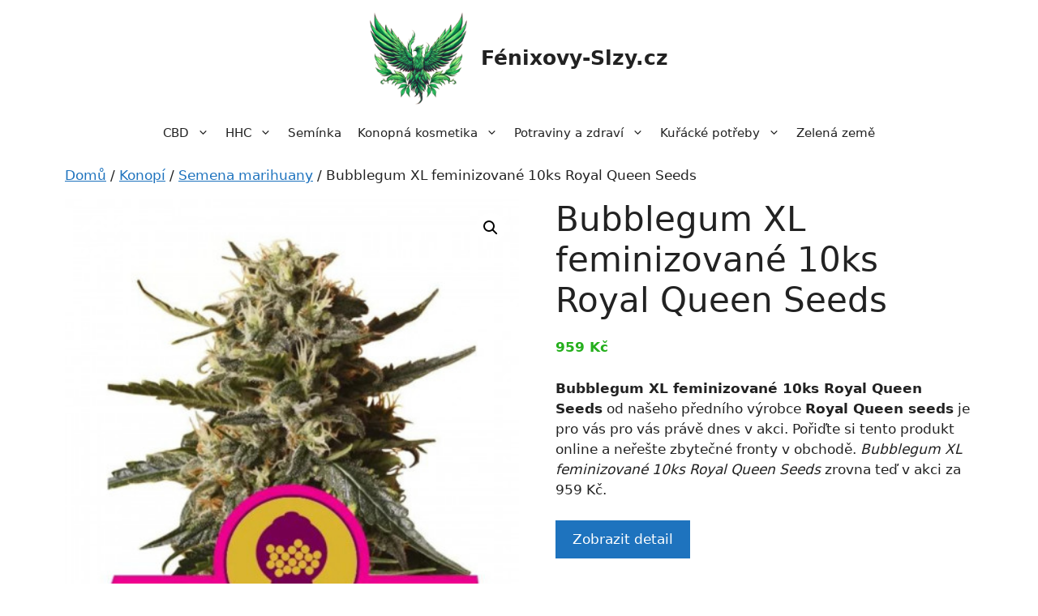

--- FILE ---
content_type: text/html; charset=UTF-8
request_url: https://fenixovy-slzy.cz/p/bubblegum-xl-feminizovane-10ks-royal-queen-seeds/
body_size: 15036
content:
<!DOCTYPE html>
<html lang="cs">
<head>
	<meta charset="UTF-8">
	<meta name='robots' content='index, follow, max-image-preview:large, max-snippet:-1, max-video-preview:-1' />
<meta name="viewport" content="width=device-width, initial-scale=1">
	<!-- This site is optimized with the Yoast SEO plugin v20.8 - https://yoast.com/wordpress/plugins/seo/ -->
	<title>Bubblegum XL feminizované 10ks Royal Queen Seeds | Fénixovy-Slzy.cz</title>
	<link rel="canonical" href="https://fenixovy-slzy.cz/p/bubblegum-xl-feminizovane-10ks-royal-queen-seeds/" />
	<meta property="og:locale" content="cs_CZ" />
	<meta property="og:type" content="article" />
	<meta property="og:title" content="Bubblegum XL feminizované 10ks Royal Queen Seeds | Fénixovy-Slzy.cz" />
	<meta property="og:description" content="Bubblegum XL feminizované 10ks Royal Queen Seeds od našeho předního výrobce Royal Queen seeds je pro vás pro vás právě dnes v akci. Pořiďte si tento produkt online a neřešte zbytečné fronty v obchodě. Bubblegum XL feminizované 10ks Royal Queen Seeds zrovna teď v akci za 959 Kč." />
	<meta property="og:url" content="https://fenixovy-slzy.cz/p/bubblegum-xl-feminizovane-10ks-royal-queen-seeds/" />
	<meta property="og:site_name" content="Fénixovy-Slzy.cz" />
	<meta property="article:modified_time" content="2023-05-09T08:45:23+00:00" />
	<meta property="og:image" content="https://fenixovy-slzy.cz/wp-content/uploads/2023/05/bubblegum-xl-feminizovany-10ks-royal-queen-seeds.jpg" />
	<meta property="og:image:width" content="440" />
	<meta property="og:image:height" content="440" />
	<meta property="og:image:type" content="image/jpeg" />
	<meta name="twitter:card" content="summary_large_image" />
	<script type="application/ld+json" class="yoast-schema-graph">{"@context":"https://schema.org","@graph":[{"@type":"WebPage","@id":"https://fenixovy-slzy.cz/p/bubblegum-xl-feminizovane-10ks-royal-queen-seeds/","url":"https://fenixovy-slzy.cz/p/bubblegum-xl-feminizovane-10ks-royal-queen-seeds/","name":"Bubblegum XL feminizované 10ks Royal Queen Seeds | Fénixovy-Slzy.cz","isPartOf":{"@id":"https://fenixovy-slzy.cz/#website"},"primaryImageOfPage":{"@id":"https://fenixovy-slzy.cz/p/bubblegum-xl-feminizovane-10ks-royal-queen-seeds/#primaryimage"},"image":{"@id":"https://fenixovy-slzy.cz/p/bubblegum-xl-feminizovane-10ks-royal-queen-seeds/#primaryimage"},"thumbnailUrl":"https://fenixovy-slzy.cz/wp-content/uploads/2023/05/bubblegum-xl-feminizovany-10ks-royal-queen-seeds.jpg","datePublished":"2023-05-09T08:45:22+00:00","dateModified":"2023-05-09T08:45:23+00:00","breadcrumb":{"@id":"https://fenixovy-slzy.cz/p/bubblegum-xl-feminizovane-10ks-royal-queen-seeds/#breadcrumb"},"inLanguage":"cs","potentialAction":[{"@type":"ReadAction","target":["https://fenixovy-slzy.cz/p/bubblegum-xl-feminizovane-10ks-royal-queen-seeds/"]}]},{"@type":"ImageObject","inLanguage":"cs","@id":"https://fenixovy-slzy.cz/p/bubblegum-xl-feminizovane-10ks-royal-queen-seeds/#primaryimage","url":"https://fenixovy-slzy.cz/wp-content/uploads/2023/05/bubblegum-xl-feminizovany-10ks-royal-queen-seeds.jpg","contentUrl":"https://fenixovy-slzy.cz/wp-content/uploads/2023/05/bubblegum-xl-feminizovany-10ks-royal-queen-seeds.jpg","width":440,"height":440,"caption":"Bubblegum XL feminizované 10ks Royal Queen Seeds"},{"@type":"BreadcrumbList","@id":"https://fenixovy-slzy.cz/p/bubblegum-xl-feminizovane-10ks-royal-queen-seeds/#breadcrumb","itemListElement":[{"@type":"ListItem","position":1,"name":"Domů","item":"https://fenixovy-slzy.cz/"},{"@type":"ListItem","position":2,"name":"Eshop","item":"https://fenixovy-slzy.cz/eshop/"},{"@type":"ListItem","position":3,"name":"Bubblegum XL feminizované 10ks Royal Queen Seeds"}]},{"@type":"WebSite","@id":"https://fenixovy-slzy.cz/#website","url":"https://fenixovy-slzy.cz/","name":"Fénixovy-Slzy.cz","description":"Konopné výrobky, CBD oleje a další","publisher":{"@id":"https://fenixovy-slzy.cz/#organization"},"potentialAction":[{"@type":"SearchAction","target":{"@type":"EntryPoint","urlTemplate":"https://fenixovy-slzy.cz/?s={search_term_string}"},"query-input":"required name=search_term_string"}],"inLanguage":"cs"},{"@type":"Organization","@id":"https://fenixovy-slzy.cz/#organization","name":"Fénixovy-Slzy.cz","url":"https://fenixovy-slzy.cz/","logo":{"@type":"ImageObject","inLanguage":"cs","@id":"https://fenixovy-slzy.cz/#/schema/logo/image/","url":"https://fenixovy-slzy.cz/wp-content/uploads/2023/05/fenixovy-slzy-logo-150.png","contentUrl":"https://fenixovy-slzy.cz/wp-content/uploads/2023/05/fenixovy-slzy-logo-150.png","width":150,"height":143,"caption":"Fénixovy-Slzy.cz"},"image":{"@id":"https://fenixovy-slzy.cz/#/schema/logo/image/"}}]}</script>
	<!-- / Yoast SEO plugin. -->


<link rel="alternate" type="application/rss+xml" title="Fénixovy-Slzy.cz &raquo; RSS zdroj" href="https://fenixovy-slzy.cz/feed/" />
<link rel="alternate" type="application/rss+xml" title="Fénixovy-Slzy.cz &raquo; RSS komentářů" href="https://fenixovy-slzy.cz/comments/feed/" />
<link rel="alternate" type="application/rss+xml" title="Fénixovy-Slzy.cz &raquo; RSS komentářů pro Bubblegum XL feminizované 10ks Royal Queen Seeds" href="https://fenixovy-slzy.cz/p/bubblegum-xl-feminizovane-10ks-royal-queen-seeds/feed/" />
<link rel='stylesheet' id='font-awesome-css' href='https://fenixovy-slzy.cz/wp-content/plugins/brands-for-woocommerce/berocket/assets/css/font-awesome.min.css?ver=32d939a072c295b2a177369f871bfcfb' media='all' />
<link rel='stylesheet' id='berocket_product_brand_style-css' href='https://fenixovy-slzy.cz/wp-content/plugins/brands-for-woocommerce/css/frontend.css?ver=3.8.2.1' media='all' />
<link rel='stylesheet' id='wp-block-library-css' href='https://fenixovy-slzy.cz/wp-includes/css/dist/block-library/style.min.css?ver=32d939a072c295b2a177369f871bfcfb' media='all' />
<link rel='stylesheet' id='wc-blocks-vendors-style-css' href='https://fenixovy-slzy.cz/wp-content/plugins/woocommerce/packages/woocommerce-blocks/build/wc-blocks-vendors-style.css?ver=10.0.6' media='all' />
<link rel='stylesheet' id='wc-blocks-style-css' href='https://fenixovy-slzy.cz/wp-content/plugins/woocommerce/packages/woocommerce-blocks/build/wc-blocks-style.css?ver=10.0.6' media='all' />
<link rel='stylesheet' id='classic-theme-styles-css' href='https://fenixovy-slzy.cz/wp-includes/css/classic-themes.min.css?ver=32d939a072c295b2a177369f871bfcfb' media='all' />
<style id='global-styles-inline-css'>
body{--wp--preset--color--black: #000000;--wp--preset--color--cyan-bluish-gray: #abb8c3;--wp--preset--color--white: #ffffff;--wp--preset--color--pale-pink: #f78da7;--wp--preset--color--vivid-red: #cf2e2e;--wp--preset--color--luminous-vivid-orange: #ff6900;--wp--preset--color--luminous-vivid-amber: #fcb900;--wp--preset--color--light-green-cyan: #7bdcb5;--wp--preset--color--vivid-green-cyan: #00d084;--wp--preset--color--pale-cyan-blue: #8ed1fc;--wp--preset--color--vivid-cyan-blue: #0693e3;--wp--preset--color--vivid-purple: #9b51e0;--wp--preset--color--contrast: var(--contrast);--wp--preset--color--contrast-2: var(--contrast-2);--wp--preset--color--contrast-3: var(--contrast-3);--wp--preset--color--base: var(--base);--wp--preset--color--base-2: var(--base-2);--wp--preset--color--base-3: var(--base-3);--wp--preset--color--accent: var(--accent);--wp--preset--gradient--vivid-cyan-blue-to-vivid-purple: linear-gradient(135deg,rgba(6,147,227,1) 0%,rgb(155,81,224) 100%);--wp--preset--gradient--light-green-cyan-to-vivid-green-cyan: linear-gradient(135deg,rgb(122,220,180) 0%,rgb(0,208,130) 100%);--wp--preset--gradient--luminous-vivid-amber-to-luminous-vivid-orange: linear-gradient(135deg,rgba(252,185,0,1) 0%,rgba(255,105,0,1) 100%);--wp--preset--gradient--luminous-vivid-orange-to-vivid-red: linear-gradient(135deg,rgba(255,105,0,1) 0%,rgb(207,46,46) 100%);--wp--preset--gradient--very-light-gray-to-cyan-bluish-gray: linear-gradient(135deg,rgb(238,238,238) 0%,rgb(169,184,195) 100%);--wp--preset--gradient--cool-to-warm-spectrum: linear-gradient(135deg,rgb(74,234,220) 0%,rgb(151,120,209) 20%,rgb(207,42,186) 40%,rgb(238,44,130) 60%,rgb(251,105,98) 80%,rgb(254,248,76) 100%);--wp--preset--gradient--blush-light-purple: linear-gradient(135deg,rgb(255,206,236) 0%,rgb(152,150,240) 100%);--wp--preset--gradient--blush-bordeaux: linear-gradient(135deg,rgb(254,205,165) 0%,rgb(254,45,45) 50%,rgb(107,0,62) 100%);--wp--preset--gradient--luminous-dusk: linear-gradient(135deg,rgb(255,203,112) 0%,rgb(199,81,192) 50%,rgb(65,88,208) 100%);--wp--preset--gradient--pale-ocean: linear-gradient(135deg,rgb(255,245,203) 0%,rgb(182,227,212) 50%,rgb(51,167,181) 100%);--wp--preset--gradient--electric-grass: linear-gradient(135deg,rgb(202,248,128) 0%,rgb(113,206,126) 100%);--wp--preset--gradient--midnight: linear-gradient(135deg,rgb(2,3,129) 0%,rgb(40,116,252) 100%);--wp--preset--duotone--dark-grayscale: url('#wp-duotone-dark-grayscale');--wp--preset--duotone--grayscale: url('#wp-duotone-grayscale');--wp--preset--duotone--purple-yellow: url('#wp-duotone-purple-yellow');--wp--preset--duotone--blue-red: url('#wp-duotone-blue-red');--wp--preset--duotone--midnight: url('#wp-duotone-midnight');--wp--preset--duotone--magenta-yellow: url('#wp-duotone-magenta-yellow');--wp--preset--duotone--purple-green: url('#wp-duotone-purple-green');--wp--preset--duotone--blue-orange: url('#wp-duotone-blue-orange');--wp--preset--font-size--small: 13px;--wp--preset--font-size--medium: 20px;--wp--preset--font-size--large: 36px;--wp--preset--font-size--x-large: 42px;--wp--preset--spacing--20: 0.44rem;--wp--preset--spacing--30: 0.67rem;--wp--preset--spacing--40: 1rem;--wp--preset--spacing--50: 1.5rem;--wp--preset--spacing--60: 2.25rem;--wp--preset--spacing--70: 3.38rem;--wp--preset--spacing--80: 5.06rem;--wp--preset--shadow--natural: 6px 6px 9px rgba(0, 0, 0, 0.2);--wp--preset--shadow--deep: 12px 12px 50px rgba(0, 0, 0, 0.4);--wp--preset--shadow--sharp: 6px 6px 0px rgba(0, 0, 0, 0.2);--wp--preset--shadow--outlined: 6px 6px 0px -3px rgba(255, 255, 255, 1), 6px 6px rgba(0, 0, 0, 1);--wp--preset--shadow--crisp: 6px 6px 0px rgba(0, 0, 0, 1);}:where(.is-layout-flex){gap: 0.5em;}body .is-layout-flow > .alignleft{float: left;margin-inline-start: 0;margin-inline-end: 2em;}body .is-layout-flow > .alignright{float: right;margin-inline-start: 2em;margin-inline-end: 0;}body .is-layout-flow > .aligncenter{margin-left: auto !important;margin-right: auto !important;}body .is-layout-constrained > .alignleft{float: left;margin-inline-start: 0;margin-inline-end: 2em;}body .is-layout-constrained > .alignright{float: right;margin-inline-start: 2em;margin-inline-end: 0;}body .is-layout-constrained > .aligncenter{margin-left: auto !important;margin-right: auto !important;}body .is-layout-constrained > :where(:not(.alignleft):not(.alignright):not(.alignfull)){max-width: var(--wp--style--global--content-size);margin-left: auto !important;margin-right: auto !important;}body .is-layout-constrained > .alignwide{max-width: var(--wp--style--global--wide-size);}body .is-layout-flex{display: flex;}body .is-layout-flex{flex-wrap: wrap;align-items: center;}body .is-layout-flex > *{margin: 0;}:where(.wp-block-columns.is-layout-flex){gap: 2em;}.has-black-color{color: var(--wp--preset--color--black) !important;}.has-cyan-bluish-gray-color{color: var(--wp--preset--color--cyan-bluish-gray) !important;}.has-white-color{color: var(--wp--preset--color--white) !important;}.has-pale-pink-color{color: var(--wp--preset--color--pale-pink) !important;}.has-vivid-red-color{color: var(--wp--preset--color--vivid-red) !important;}.has-luminous-vivid-orange-color{color: var(--wp--preset--color--luminous-vivid-orange) !important;}.has-luminous-vivid-amber-color{color: var(--wp--preset--color--luminous-vivid-amber) !important;}.has-light-green-cyan-color{color: var(--wp--preset--color--light-green-cyan) !important;}.has-vivid-green-cyan-color{color: var(--wp--preset--color--vivid-green-cyan) !important;}.has-pale-cyan-blue-color{color: var(--wp--preset--color--pale-cyan-blue) !important;}.has-vivid-cyan-blue-color{color: var(--wp--preset--color--vivid-cyan-blue) !important;}.has-vivid-purple-color{color: var(--wp--preset--color--vivid-purple) !important;}.has-black-background-color{background-color: var(--wp--preset--color--black) !important;}.has-cyan-bluish-gray-background-color{background-color: var(--wp--preset--color--cyan-bluish-gray) !important;}.has-white-background-color{background-color: var(--wp--preset--color--white) !important;}.has-pale-pink-background-color{background-color: var(--wp--preset--color--pale-pink) !important;}.has-vivid-red-background-color{background-color: var(--wp--preset--color--vivid-red) !important;}.has-luminous-vivid-orange-background-color{background-color: var(--wp--preset--color--luminous-vivid-orange) !important;}.has-luminous-vivid-amber-background-color{background-color: var(--wp--preset--color--luminous-vivid-amber) !important;}.has-light-green-cyan-background-color{background-color: var(--wp--preset--color--light-green-cyan) !important;}.has-vivid-green-cyan-background-color{background-color: var(--wp--preset--color--vivid-green-cyan) !important;}.has-pale-cyan-blue-background-color{background-color: var(--wp--preset--color--pale-cyan-blue) !important;}.has-vivid-cyan-blue-background-color{background-color: var(--wp--preset--color--vivid-cyan-blue) !important;}.has-vivid-purple-background-color{background-color: var(--wp--preset--color--vivid-purple) !important;}.has-black-border-color{border-color: var(--wp--preset--color--black) !important;}.has-cyan-bluish-gray-border-color{border-color: var(--wp--preset--color--cyan-bluish-gray) !important;}.has-white-border-color{border-color: var(--wp--preset--color--white) !important;}.has-pale-pink-border-color{border-color: var(--wp--preset--color--pale-pink) !important;}.has-vivid-red-border-color{border-color: var(--wp--preset--color--vivid-red) !important;}.has-luminous-vivid-orange-border-color{border-color: var(--wp--preset--color--luminous-vivid-orange) !important;}.has-luminous-vivid-amber-border-color{border-color: var(--wp--preset--color--luminous-vivid-amber) !important;}.has-light-green-cyan-border-color{border-color: var(--wp--preset--color--light-green-cyan) !important;}.has-vivid-green-cyan-border-color{border-color: var(--wp--preset--color--vivid-green-cyan) !important;}.has-pale-cyan-blue-border-color{border-color: var(--wp--preset--color--pale-cyan-blue) !important;}.has-vivid-cyan-blue-border-color{border-color: var(--wp--preset--color--vivid-cyan-blue) !important;}.has-vivid-purple-border-color{border-color: var(--wp--preset--color--vivid-purple) !important;}.has-vivid-cyan-blue-to-vivid-purple-gradient-background{background: var(--wp--preset--gradient--vivid-cyan-blue-to-vivid-purple) !important;}.has-light-green-cyan-to-vivid-green-cyan-gradient-background{background: var(--wp--preset--gradient--light-green-cyan-to-vivid-green-cyan) !important;}.has-luminous-vivid-amber-to-luminous-vivid-orange-gradient-background{background: var(--wp--preset--gradient--luminous-vivid-amber-to-luminous-vivid-orange) !important;}.has-luminous-vivid-orange-to-vivid-red-gradient-background{background: var(--wp--preset--gradient--luminous-vivid-orange-to-vivid-red) !important;}.has-very-light-gray-to-cyan-bluish-gray-gradient-background{background: var(--wp--preset--gradient--very-light-gray-to-cyan-bluish-gray) !important;}.has-cool-to-warm-spectrum-gradient-background{background: var(--wp--preset--gradient--cool-to-warm-spectrum) !important;}.has-blush-light-purple-gradient-background{background: var(--wp--preset--gradient--blush-light-purple) !important;}.has-blush-bordeaux-gradient-background{background: var(--wp--preset--gradient--blush-bordeaux) !important;}.has-luminous-dusk-gradient-background{background: var(--wp--preset--gradient--luminous-dusk) !important;}.has-pale-ocean-gradient-background{background: var(--wp--preset--gradient--pale-ocean) !important;}.has-electric-grass-gradient-background{background: var(--wp--preset--gradient--electric-grass) !important;}.has-midnight-gradient-background{background: var(--wp--preset--gradient--midnight) !important;}.has-small-font-size{font-size: var(--wp--preset--font-size--small) !important;}.has-medium-font-size{font-size: var(--wp--preset--font-size--medium) !important;}.has-large-font-size{font-size: var(--wp--preset--font-size--large) !important;}.has-x-large-font-size{font-size: var(--wp--preset--font-size--x-large) !important;}
.wp-block-navigation a:where(:not(.wp-element-button)){color: inherit;}
:where(.wp-block-columns.is-layout-flex){gap: 2em;}
.wp-block-pullquote{font-size: 1.5em;line-height: 1.6;}
</style>
<link rel='stylesheet' id='photoswipe-css' href='https://fenixovy-slzy.cz/wp-content/plugins/woocommerce/assets/css/photoswipe/photoswipe.min.css?ver=7.7.2' media='all' />
<link rel='stylesheet' id='photoswipe-default-skin-css' href='https://fenixovy-slzy.cz/wp-content/plugins/woocommerce/assets/css/photoswipe/default-skin/default-skin.min.css?ver=7.7.2' media='all' />
<link rel='stylesheet' id='woocommerce-layout-css' href='https://fenixovy-slzy.cz/wp-content/plugins/woocommerce/assets/css/woocommerce-layout.css?ver=7.7.2' media='all' />
<link rel='stylesheet' id='woocommerce-smallscreen-css' href='https://fenixovy-slzy.cz/wp-content/plugins/woocommerce/assets/css/woocommerce-smallscreen.css?ver=7.7.2' media='only screen and (max-width: 768px)' />
<link rel='stylesheet' id='woocommerce-general-css' href='https://fenixovy-slzy.cz/wp-content/plugins/woocommerce/assets/css/woocommerce.css?ver=7.7.2' media='all' />
<style id='woocommerce-inline-inline-css'>
.woocommerce form .form-row .required { visibility: visible; }
</style>
<link rel='stylesheet' id='generate-widget-areas-css' href='https://fenixovy-slzy.cz/wp-content/themes/generatepress/assets/css/components/widget-areas.min.css?ver=3.3.0' media='all' />
<link rel='stylesheet' id='generate-style-css' href='https://fenixovy-slzy.cz/wp-content/themes/generatepress/assets/css/main.min.css?ver=3.3.0' media='all' />
<style id='generate-style-inline-css'>
body{background-color:var(--base-3);color:var(--contrast);}a{color:var(--accent);}a{text-decoration:underline;}.entry-title a, .site-branding a, a.button, .wp-block-button__link, .main-navigation a{text-decoration:none;}a:hover, a:focus, a:active{color:var(--contrast);}.wp-block-group__inner-container{max-width:1200px;margin-left:auto;margin-right:auto;}.site-header .header-image{width:120px;}:root{--contrast:#222222;--contrast-2:#575760;--contrast-3:#b2b2be;--base:#f0f0f0;--base-2:#eefaec;--base-3:#ffffff;--accent:#1e73be;}:root .has-contrast-color{color:var(--contrast);}:root .has-contrast-background-color{background-color:var(--contrast);}:root .has-contrast-2-color{color:var(--contrast-2);}:root .has-contrast-2-background-color{background-color:var(--contrast-2);}:root .has-contrast-3-color{color:var(--contrast-3);}:root .has-contrast-3-background-color{background-color:var(--contrast-3);}:root .has-base-color{color:var(--base);}:root .has-base-background-color{background-color:var(--base);}:root .has-base-2-color{color:var(--base-2);}:root .has-base-2-background-color{background-color:var(--base-2);}:root .has-base-3-color{color:var(--base-3);}:root .has-base-3-background-color{background-color:var(--base-3);}:root .has-accent-color{color:var(--accent);}:root .has-accent-background-color{background-color:var(--accent);}.top-bar{background-color:#636363;color:#ffffff;}.top-bar a{color:#ffffff;}.top-bar a:hover{color:#303030;}.site-header{background-color:var(--base-3);}.main-title a,.main-title a:hover{color:var(--contrast);}.site-description{color:var(--contrast-2);}.mobile-menu-control-wrapper .menu-toggle,.mobile-menu-control-wrapper .menu-toggle:hover,.mobile-menu-control-wrapper .menu-toggle:focus,.has-inline-mobile-toggle #site-navigation.toggled{background-color:rgba(0, 0, 0, 0.02);}.main-navigation,.main-navigation ul ul{background-color:var(--base-3);}.main-navigation .main-nav ul li a, .main-navigation .menu-toggle, .main-navigation .menu-bar-items{color:var(--contrast);}.main-navigation .main-nav ul li:not([class*="current-menu-"]):hover > a, .main-navigation .main-nav ul li:not([class*="current-menu-"]):focus > a, .main-navigation .main-nav ul li.sfHover:not([class*="current-menu-"]) > a, .main-navigation .menu-bar-item:hover > a, .main-navigation .menu-bar-item.sfHover > a{color:var(--accent);}button.menu-toggle:hover,button.menu-toggle:focus{color:var(--contrast);}.main-navigation .main-nav ul li[class*="current-menu-"] > a{color:var(--accent);}.navigation-search input[type="search"],.navigation-search input[type="search"]:active, .navigation-search input[type="search"]:focus, .main-navigation .main-nav ul li.search-item.active > a, .main-navigation .menu-bar-items .search-item.active > a{color:var(--accent);}.main-navigation ul ul{background-color:var(--base);}.separate-containers .inside-article, .separate-containers .comments-area, .separate-containers .page-header, .one-container .container, .separate-containers .paging-navigation, .inside-page-header{background-color:var(--base-3);}.entry-title a{color:var(--contrast);}.entry-title a:hover{color:var(--contrast-2);}.entry-meta{color:var(--contrast-2);}.sidebar .widget{background-color:var(--base-3);}.footer-widgets{background-color:var(--base-3);}.site-info{color:var(--base-3);background-color:var(--contrast-2);}.site-info a{color:var(--base-2);}.site-info a:hover{color:var(--contrast-3);}.footer-bar .widget_nav_menu .current-menu-item a{color:var(--contrast-3);}input[type="text"],input[type="email"],input[type="url"],input[type="password"],input[type="search"],input[type="tel"],input[type="number"],textarea,select{color:var(--contrast);background-color:var(--base-2);border-color:var(--base);}input[type="text"]:focus,input[type="email"]:focus,input[type="url"]:focus,input[type="password"]:focus,input[type="search"]:focus,input[type="tel"]:focus,input[type="number"]:focus,textarea:focus,select:focus{color:var(--contrast);background-color:var(--base-2);border-color:var(--contrast-3);}button,html input[type="button"],input[type="reset"],input[type="submit"],a.button,a.wp-block-button__link:not(.has-background){color:#ffffff;background-color:#55555e;}button:hover,html input[type="button"]:hover,input[type="reset"]:hover,input[type="submit"]:hover,a.button:hover,button:focus,html input[type="button"]:focus,input[type="reset"]:focus,input[type="submit"]:focus,a.button:focus,a.wp-block-button__link:not(.has-background):active,a.wp-block-button__link:not(.has-background):focus,a.wp-block-button__link:not(.has-background):hover{color:#ffffff;background-color:#3f4047;}a.generate-back-to-top{background-color:rgba( 0,0,0,0.4 );color:#ffffff;}a.generate-back-to-top:hover,a.generate-back-to-top:focus{background-color:rgba( 0,0,0,0.6 );color:#ffffff;}:root{--gp-search-modal-bg-color:var(--base-3);--gp-search-modal-text-color:var(--contrast);--gp-search-modal-overlay-bg-color:rgba(0,0,0,0.2);}@media (max-width: 768px){.main-navigation .menu-bar-item:hover > a, .main-navigation .menu-bar-item.sfHover > a{background:none;color:var(--contrast);}}.inside-header{padding:15px 40px 15px 40px;}.nav-below-header .main-navigation .inside-navigation.grid-container, .nav-above-header .main-navigation .inside-navigation.grid-container{padding:0px 30px 0px 30px;}.separate-containers .inside-article, .separate-containers .comments-area, .separate-containers .page-header, .separate-containers .paging-navigation, .one-container .site-content, .inside-page-header{padding:0px 40px 0px 40px;}.site-main .wp-block-group__inner-container{padding:0px 40px 0px 40px;}.separate-containers .paging-navigation{padding-top:20px;padding-bottom:20px;}.entry-content .alignwide, body:not(.no-sidebar) .entry-content .alignfull{margin-left:-40px;width:calc(100% + 80px);max-width:calc(100% + 80px);}.one-container.archive .post:not(:last-child):not(.is-loop-template-item), .one-container.blog .post:not(:last-child):not(.is-loop-template-item){padding-bottom:0px;}.main-navigation .main-nav ul li a,.menu-toggle,.main-navigation .menu-bar-item > a{padding-left:10px;padding-right:10px;line-height:40px;}.main-navigation .main-nav ul ul li a{padding:15px 10px 15px 10px;}.navigation-search input[type="search"]{height:40px;}.rtl .menu-item-has-children .dropdown-menu-toggle{padding-left:10px;}.menu-item-has-children .dropdown-menu-toggle{padding-right:10px;}.menu-item-has-children ul .dropdown-menu-toggle{padding-top:15px;padding-bottom:15px;margin-top:-15px;}.rtl .main-navigation .main-nav ul li.menu-item-has-children > a{padding-right:10px;}.widget-area .widget{padding:20px;}.inside-site-info{padding:30px;}@media (max-width:768px){.separate-containers .inside-article, .separate-containers .comments-area, .separate-containers .page-header, .separate-containers .paging-navigation, .one-container .site-content, .inside-page-header{padding:0px 10px 0px 10px;}.site-main .wp-block-group__inner-container{padding:0px 10px 0px 10px;}.inside-top-bar{padding-right:30px;padding-left:30px;}.inside-header{padding-top:10px;padding-right:5px;padding-bottom:20px;padding-left:5px;}.widget-area .widget{padding-top:30px;padding-right:30px;padding-bottom:30px;padding-left:30px;}.footer-widgets-container{padding-top:30px;padding-right:30px;padding-bottom:30px;padding-left:30px;}.inside-site-info{padding-right:30px;padding-left:30px;}.entry-content .alignwide, body:not(.no-sidebar) .entry-content .alignfull{margin-left:-10px;width:calc(100% + 20px);max-width:calc(100% + 20px);}.one-container .site-main .paging-navigation{margin-bottom:20px;}}/* End cached CSS */.is-right-sidebar{width:25%;}.is-left-sidebar{width:25%;}.site-content .content-area{width:100%;}@media (max-width: 768px){.main-navigation .menu-toggle,.sidebar-nav-mobile:not(#sticky-placeholder){display:block;}.main-navigation ul,.gen-sidebar-nav,.main-navigation:not(.slideout-navigation):not(.toggled) .main-nav > ul,.has-inline-mobile-toggle #site-navigation .inside-navigation > *:not(.navigation-search):not(.main-nav){display:none;}.nav-align-right .inside-navigation,.nav-align-center .inside-navigation{justify-content:space-between;}}
.dynamic-author-image-rounded{border-radius:100%;}.dynamic-featured-image, .dynamic-author-image{vertical-align:middle;}.one-container.blog .dynamic-content-template:not(:last-child), .one-container.archive .dynamic-content-template:not(:last-child){padding-bottom:0px;}.dynamic-entry-excerpt > p:last-child{margin-bottom:0px;}
@media (max-width: 768px){.main-navigation .main-nav ul li a,.main-navigation .menu-toggle,.main-navigation .mobile-bar-items a,.main-navigation .menu-bar-item > a{line-height:50px;}.main-navigation .site-logo.navigation-logo img, .mobile-header-navigation .site-logo.mobile-header-logo img, .navigation-search input[type="search"]{height:50px;}}
</style>
<link rel='stylesheet' id='generate-child-css' href='https://fenixovy-slzy.cz/wp-content/themes/generatepress_child/style.css?ver=1679725982' media='all' />
<link rel='stylesheet' id='generate-blog-css' href='https://fenixovy-slzy.cz/wp-content/plugins/gp-premium/blog/functions/css/style.min.css?ver=2.3.1' media='all' />
<link rel='stylesheet' id='generate-woocommerce-css' href='https://fenixovy-slzy.cz/wp-content/plugins/gp-premium/woocommerce/functions/css/woocommerce.min.css?ver=2.3.1' media='all' />
<style id='generate-woocommerce-inline-css'>
.woocommerce #respond input#submit, .woocommerce a.button, .woocommerce button.button, .woocommerce input.button{color:#ffffff;background-color:#55555e;}.woocommerce #respond input#submit:hover, .woocommerce a.button:hover, .woocommerce button.button:hover, .woocommerce input.button:hover{color:#ffffff;background-color:#3f4047;}.woocommerce #respond input#submit.alt, .woocommerce a.button.alt, .woocommerce button.button.alt, .woocommerce input.button.alt, .woocommerce #respond input#submit.alt.disabled, .woocommerce #respond input#submit.alt.disabled:hover, .woocommerce #respond input#submit.alt:disabled, .woocommerce #respond input#submit.alt:disabled:hover, .woocommerce #respond input#submit.alt:disabled[disabled], .woocommerce #respond input#submit.alt:disabled[disabled]:hover, .woocommerce a.button.alt.disabled, .woocommerce a.button.alt.disabled:hover, .woocommerce a.button.alt:disabled, .woocommerce a.button.alt:disabled:hover, .woocommerce a.button.alt:disabled[disabled], .woocommerce a.button.alt:disabled[disabled]:hover, .woocommerce button.button.alt.disabled, .woocommerce button.button.alt.disabled:hover, .woocommerce button.button.alt:disabled, .woocommerce button.button.alt:disabled:hover, .woocommerce button.button.alt:disabled[disabled], .woocommerce button.button.alt:disabled[disabled]:hover, .woocommerce input.button.alt.disabled, .woocommerce input.button.alt.disabled:hover, .woocommerce input.button.alt:disabled, .woocommerce input.button.alt:disabled:hover, .woocommerce input.button.alt:disabled[disabled], .woocommerce input.button.alt:disabled[disabled]:hover{color:#ffffff;background-color:#1e73be;}.woocommerce #respond input#submit.alt:hover, .woocommerce a.button.alt:hover, .woocommerce button.button.alt:hover, .woocommerce input.button.alt:hover{color:#ffffff;background-color:#377fbf;}.woocommerce .star-rating span:before, .woocommerce p.stars:hover a::before{color:#ffa200;}.woocommerce span.onsale{background-color:#222222;color:#ffffff;}.woocommerce ul.products li.product .price, .woocommerce div.product p.price{color:#25af1d;}.woocommerce div.product .woocommerce-tabs ul.tabs li a{color:#222222;}.woocommerce div.product .woocommerce-tabs ul.tabs li a:hover, .woocommerce div.product .woocommerce-tabs ul.tabs li.active a{color:#1e73be;}.woocommerce-message{background-color:#0b9444;color:#ffffff;}div.woocommerce-message a.button, div.woocommerce-message a.button:focus, div.woocommerce-message a.button:hover, div.woocommerce-message a, div.woocommerce-message a:focus, div.woocommerce-message a:hover{color:#ffffff;}.woocommerce-info{background-color:#1e73be;color:#ffffff;}div.woocommerce-info a.button, div.woocommerce-info a.button:focus, div.woocommerce-info a.button:hover, div.woocommerce-info a, div.woocommerce-info a:focus, div.woocommerce-info a:hover{color:#ffffff;}.woocommerce-error{background-color:#e8626d;color:#ffffff;}div.woocommerce-error a.button, div.woocommerce-error a.button:focus, div.woocommerce-error a.button:hover, div.woocommerce-error a, div.woocommerce-error a:focus, div.woocommerce-error a:hover{color:#ffffff;}.woocommerce-product-details__short-description{color:var(--contrast);}#wc-mini-cart{background-color:#ffffff;color:#000000;}#wc-mini-cart a:not(.button), #wc-mini-cart a.remove{color:#000000;}#wc-mini-cart .button{color:#ffffff;}#wc-mini-cart .button:hover, #wc-mini-cart .button:focus, #wc-mini-cart .button:active{color:#ffffff;}.woocommerce #content div.product div.images, .woocommerce div.product div.images, .woocommerce-page #content div.product div.images, .woocommerce-page div.product div.images{width:50%;}.add-to-cart-panel{background-color:#ffffff;color:#000000;}.add-to-cart-panel a:not(.button){color:#000000;}.woocommerce .widget_price_filter .price_slider_wrapper .ui-widget-content{background-color:#dddddd;}.woocommerce .widget_price_filter .ui-slider .ui-slider-range, .woocommerce .widget_price_filter .ui-slider .ui-slider-handle{background-color:#666666;}.woocommerce-MyAccount-navigation li.is-active a:after, a.button.wc-forward:after{display:none;}#payment .payment_methods>.wc_payment_method>label:before{font-family:WooCommerce;content:"\e039";}#payment .payment_methods li.wc_payment_method>input[type=radio]:first-child:checked+label:before{content:"\e03c";}.woocommerce-ordering:after{font-family:WooCommerce;content:"\e00f";}.wc-columns-container .products, .woocommerce .related ul.products, .woocommerce .up-sells ul.products{grid-gap:15px;}@media (max-width: 1024px){.woocommerce .wc-columns-container.wc-tablet-columns-3 .products{-ms-grid-columns:(1fr)[3];grid-template-columns:repeat(3, 1fr);}.wc-related-upsell-tablet-columns-2 .related ul.products, .wc-related-upsell-tablet-columns-2 .up-sells ul.products{-ms-grid-columns:(1fr)[2];grid-template-columns:repeat(2, 1fr);}}@media (max-width:768px){.add-to-cart-panel .continue-shopping{background-color:#ffffff;}.woocommerce #content div.product div.images,.woocommerce div.product div.images,.woocommerce-page #content div.product div.images,.woocommerce-page div.product div.images{width:100%;}}@media (max-width: 768px){nav.toggled .main-nav li.wc-menu-item{display:none !important;}.mobile-bar-items.wc-mobile-cart-items{z-index:1;}}
</style>
<link rel='stylesheet' id='generate-woocommerce-mobile-css' href='https://fenixovy-slzy.cz/wp-content/plugins/gp-premium/woocommerce/functions/css/woocommerce-mobile.min.css?ver=2.3.1' media='(max-width:768px)' />
<script src='https://fenixovy-slzy.cz/wp-includes/js/jquery/jquery.min.js?ver=3.6.4' id='jquery-core-js'></script>
<script src='https://fenixovy-slzy.cz/wp-includes/js/jquery/jquery-migrate.min.js?ver=3.4.0' id='jquery-migrate-js'></script>
<link rel="https://api.w.org/" href="https://fenixovy-slzy.cz/wp-json/" /><link rel="alternate" type="application/json" href="https://fenixovy-slzy.cz/wp-json/wp/v2/product/4545" /><link rel="EditURI" type="application/rsd+xml" title="RSD" href="https://fenixovy-slzy.cz/xmlrpc.php?rsd" />
<link rel="wlwmanifest" type="application/wlwmanifest+xml" href="https://fenixovy-slzy.cz/wp-includes/wlwmanifest.xml" />

<link rel='shortlink' href='https://fenixovy-slzy.cz/?p=4545' />
<link rel="alternate" type="application/json+oembed" href="https://fenixovy-slzy.cz/wp-json/oembed/1.0/embed?url=https%3A%2F%2Ffenixovy-slzy.cz%2Fp%2Fbubblegum-xl-feminizovane-10ks-royal-queen-seeds%2F" />
<link rel="alternate" type="text/xml+oembed" href="https://fenixovy-slzy.cz/wp-json/oembed/1.0/embed?url=https%3A%2F%2Ffenixovy-slzy.cz%2Fp%2Fbubblegum-xl-feminizovane-10ks-royal-queen-seeds%2F&#038;format=xml" />
<style></style><link rel="pingback" href="https://fenixovy-slzy.cz/xmlrpc.php">
	<noscript><style>.woocommerce-product-gallery{ opacity: 1 !important; }</style></noscript>
	<link rel="icon" href="https://fenixovy-slzy.cz/wp-content/uploads/2023/05/favicon.png" sizes="32x32" />
<link rel="icon" href="https://fenixovy-slzy.cz/wp-content/uploads/2023/05/favicon.png" sizes="192x192" />
<link rel="apple-touch-icon" href="https://fenixovy-slzy.cz/wp-content/uploads/2023/05/favicon.png" />
<meta name="msapplication-TileImage" content="https://fenixovy-slzy.cz/wp-content/uploads/2023/05/favicon.png" />
		<style id="wp-custom-css">
			p.price {margin-top: 20px;}
span.woocommerce-Price-amount {color: #25af1d;}
		</style>
		</head>

<body data-rsssl=1 class="product-template-default single single-product postid-4545 wp-custom-logo wp-embed-responsive theme-generatepress post-image-above-header post-image-aligned-center sticky-menu-fade woocommerce woocommerce-page woocommerce-no-js no-sidebar nav-below-header separate-containers header-aligned-center dropdown-hover featured-image-active" itemtype="https://schema.org/Blog" itemscope>
	<svg xmlns="http://www.w3.org/2000/svg" viewBox="0 0 0 0" width="0" height="0" focusable="false" role="none" style="visibility: hidden; position: absolute; left: -9999px; overflow: hidden;" ><defs><filter id="wp-duotone-dark-grayscale"><feColorMatrix color-interpolation-filters="sRGB" type="matrix" values=" .299 .587 .114 0 0 .299 .587 .114 0 0 .299 .587 .114 0 0 .299 .587 .114 0 0 " /><feComponentTransfer color-interpolation-filters="sRGB" ><feFuncR type="table" tableValues="0 0.49803921568627" /><feFuncG type="table" tableValues="0 0.49803921568627" /><feFuncB type="table" tableValues="0 0.49803921568627" /><feFuncA type="table" tableValues="1 1" /></feComponentTransfer><feComposite in2="SourceGraphic" operator="in" /></filter></defs></svg><svg xmlns="http://www.w3.org/2000/svg" viewBox="0 0 0 0" width="0" height="0" focusable="false" role="none" style="visibility: hidden; position: absolute; left: -9999px; overflow: hidden;" ><defs><filter id="wp-duotone-grayscale"><feColorMatrix color-interpolation-filters="sRGB" type="matrix" values=" .299 .587 .114 0 0 .299 .587 .114 0 0 .299 .587 .114 0 0 .299 .587 .114 0 0 " /><feComponentTransfer color-interpolation-filters="sRGB" ><feFuncR type="table" tableValues="0 1" /><feFuncG type="table" tableValues="0 1" /><feFuncB type="table" tableValues="0 1" /><feFuncA type="table" tableValues="1 1" /></feComponentTransfer><feComposite in2="SourceGraphic" operator="in" /></filter></defs></svg><svg xmlns="http://www.w3.org/2000/svg" viewBox="0 0 0 0" width="0" height="0" focusable="false" role="none" style="visibility: hidden; position: absolute; left: -9999px; overflow: hidden;" ><defs><filter id="wp-duotone-purple-yellow"><feColorMatrix color-interpolation-filters="sRGB" type="matrix" values=" .299 .587 .114 0 0 .299 .587 .114 0 0 .299 .587 .114 0 0 .299 .587 .114 0 0 " /><feComponentTransfer color-interpolation-filters="sRGB" ><feFuncR type="table" tableValues="0.54901960784314 0.98823529411765" /><feFuncG type="table" tableValues="0 1" /><feFuncB type="table" tableValues="0.71764705882353 0.25490196078431" /><feFuncA type="table" tableValues="1 1" /></feComponentTransfer><feComposite in2="SourceGraphic" operator="in" /></filter></defs></svg><svg xmlns="http://www.w3.org/2000/svg" viewBox="0 0 0 0" width="0" height="0" focusable="false" role="none" style="visibility: hidden; position: absolute; left: -9999px; overflow: hidden;" ><defs><filter id="wp-duotone-blue-red"><feColorMatrix color-interpolation-filters="sRGB" type="matrix" values=" .299 .587 .114 0 0 .299 .587 .114 0 0 .299 .587 .114 0 0 .299 .587 .114 0 0 " /><feComponentTransfer color-interpolation-filters="sRGB" ><feFuncR type="table" tableValues="0 1" /><feFuncG type="table" tableValues="0 0.27843137254902" /><feFuncB type="table" tableValues="0.5921568627451 0.27843137254902" /><feFuncA type="table" tableValues="1 1" /></feComponentTransfer><feComposite in2="SourceGraphic" operator="in" /></filter></defs></svg><svg xmlns="http://www.w3.org/2000/svg" viewBox="0 0 0 0" width="0" height="0" focusable="false" role="none" style="visibility: hidden; position: absolute; left: -9999px; overflow: hidden;" ><defs><filter id="wp-duotone-midnight"><feColorMatrix color-interpolation-filters="sRGB" type="matrix" values=" .299 .587 .114 0 0 .299 .587 .114 0 0 .299 .587 .114 0 0 .299 .587 .114 0 0 " /><feComponentTransfer color-interpolation-filters="sRGB" ><feFuncR type="table" tableValues="0 0" /><feFuncG type="table" tableValues="0 0.64705882352941" /><feFuncB type="table" tableValues="0 1" /><feFuncA type="table" tableValues="1 1" /></feComponentTransfer><feComposite in2="SourceGraphic" operator="in" /></filter></defs></svg><svg xmlns="http://www.w3.org/2000/svg" viewBox="0 0 0 0" width="0" height="0" focusable="false" role="none" style="visibility: hidden; position: absolute; left: -9999px; overflow: hidden;" ><defs><filter id="wp-duotone-magenta-yellow"><feColorMatrix color-interpolation-filters="sRGB" type="matrix" values=" .299 .587 .114 0 0 .299 .587 .114 0 0 .299 .587 .114 0 0 .299 .587 .114 0 0 " /><feComponentTransfer color-interpolation-filters="sRGB" ><feFuncR type="table" tableValues="0.78039215686275 1" /><feFuncG type="table" tableValues="0 0.94901960784314" /><feFuncB type="table" tableValues="0.35294117647059 0.47058823529412" /><feFuncA type="table" tableValues="1 1" /></feComponentTransfer><feComposite in2="SourceGraphic" operator="in" /></filter></defs></svg><svg xmlns="http://www.w3.org/2000/svg" viewBox="0 0 0 0" width="0" height="0" focusable="false" role="none" style="visibility: hidden; position: absolute; left: -9999px; overflow: hidden;" ><defs><filter id="wp-duotone-purple-green"><feColorMatrix color-interpolation-filters="sRGB" type="matrix" values=" .299 .587 .114 0 0 .299 .587 .114 0 0 .299 .587 .114 0 0 .299 .587 .114 0 0 " /><feComponentTransfer color-interpolation-filters="sRGB" ><feFuncR type="table" tableValues="0.65098039215686 0.40392156862745" /><feFuncG type="table" tableValues="0 1" /><feFuncB type="table" tableValues="0.44705882352941 0.4" /><feFuncA type="table" tableValues="1 1" /></feComponentTransfer><feComposite in2="SourceGraphic" operator="in" /></filter></defs></svg><svg xmlns="http://www.w3.org/2000/svg" viewBox="0 0 0 0" width="0" height="0" focusable="false" role="none" style="visibility: hidden; position: absolute; left: -9999px; overflow: hidden;" ><defs><filter id="wp-duotone-blue-orange"><feColorMatrix color-interpolation-filters="sRGB" type="matrix" values=" .299 .587 .114 0 0 .299 .587 .114 0 0 .299 .587 .114 0 0 .299 .587 .114 0 0 " /><feComponentTransfer color-interpolation-filters="sRGB" ><feFuncR type="table" tableValues="0.098039215686275 1" /><feFuncG type="table" tableValues="0 0.66274509803922" /><feFuncB type="table" tableValues="0.84705882352941 0.41960784313725" /><feFuncA type="table" tableValues="1 1" /></feComponentTransfer><feComposite in2="SourceGraphic" operator="in" /></filter></defs></svg><a class="screen-reader-text skip-link" href="#content" title="Přeskočit na obsah">Přeskočit na obsah</a>		<header class="site-header" id="masthead" aria-label="Web"  itemtype="https://schema.org/WPHeader" itemscope>
			<div class="inside-header grid-container">
				<div class="site-branding-container"><div class="site-logo">
					<a href="https://fenixovy-slzy.cz/" rel="home">
						<img  class="header-image is-logo-image" alt="Fénixovy-Slzy.cz" src="https://fenixovy-slzy.cz/wp-content/uploads/2023/05/fenixovy-slzy-logo-150.png" srcset="https://fenixovy-slzy.cz/wp-content/uploads/2023/05/fenixovy-slzy-logo-150.png 1x, https://fenixovy-slzy.cz/wp-content/uploads/2023/05/fenixovy-slzy-logo-velke.jpg 2x" width="150" height="143" />
					</a>
				</div><div class="site-branding">
						<p class="main-title" itemprop="headline">
					<a href="https://fenixovy-slzy.cz/" rel="home">
						Fénixovy-Slzy.cz
					</a>
				</p>
						
					</div></div>			</div>
		</header>
				<nav class="main-navigation nav-align-center has-menu-bar-items sub-menu-right" id="site-navigation" aria-label="Primární"  itemtype="https://schema.org/SiteNavigationElement" itemscope>
			<div class="inside-navigation grid-container">
								<button class="menu-toggle" aria-controls="primary-menu" aria-expanded="false">
					<span class="gp-icon icon-menu-bars"><svg viewBox="0 0 512 512" aria-hidden="true" xmlns="http://www.w3.org/2000/svg" width="1em" height="1em"><path d="M0 96c0-13.255 10.745-24 24-24h464c13.255 0 24 10.745 24 24s-10.745 24-24 24H24c-13.255 0-24-10.745-24-24zm0 160c0-13.255 10.745-24 24-24h464c13.255 0 24 10.745 24 24s-10.745 24-24 24H24c-13.255 0-24-10.745-24-24zm0 160c0-13.255 10.745-24 24-24h464c13.255 0 24 10.745 24 24s-10.745 24-24 24H24c-13.255 0-24-10.745-24-24z" /></svg><svg viewBox="0 0 512 512" aria-hidden="true" xmlns="http://www.w3.org/2000/svg" width="1em" height="1em"><path d="M71.029 71.029c9.373-9.372 24.569-9.372 33.942 0L256 222.059l151.029-151.03c9.373-9.372 24.569-9.372 33.942 0 9.372 9.373 9.372 24.569 0 33.942L289.941 256l151.03 151.029c9.372 9.373 9.372 24.569 0 33.942-9.373 9.372-24.569 9.372-33.942 0L256 289.941l-151.029 151.03c-9.373 9.372-24.569 9.372-33.942 0-9.372-9.373-9.372-24.569 0-33.942L222.059 256 71.029 104.971c-9.372-9.373-9.372-24.569 0-33.942z" /></svg></span><span class="mobile-menu">Menu</span>				</button>
				<div id="primary-menu" class="main-nav"><ul id="menu-top-menu" class=" menu sf-menu"><li id="menu-item-1076" class="menu-item menu-item-type-custom menu-item-object-custom menu-item-has-children menu-item-1076"><a href="https://fenixovy-slzy.cz/p-kategorie/cbdcko/">CBD<span role="presentation" class="dropdown-menu-toggle"><span class="gp-icon icon-arrow"><svg viewBox="0 0 330 512" aria-hidden="true" xmlns="http://www.w3.org/2000/svg" width="1em" height="1em"><path d="M305.913 197.085c0 2.266-1.133 4.815-2.833 6.514L171.087 335.593c-1.7 1.7-4.249 2.832-6.515 2.832s-4.815-1.133-6.515-2.832L26.064 203.599c-1.7-1.7-2.832-4.248-2.832-6.514s1.132-4.816 2.832-6.515l14.162-14.163c1.7-1.699 3.966-2.832 6.515-2.832 2.266 0 4.815 1.133 6.515 2.832l111.316 111.317 111.316-111.317c1.7-1.699 4.249-2.832 6.515-2.832s4.815 1.133 6.515 2.832l14.162 14.163c1.7 1.7 2.833 4.249 2.833 6.515z" /></svg></span></span></a>
<ul class="sub-menu">
	<li id="menu-item-1079" class="menu-item menu-item-type-custom menu-item-object-custom menu-item-1079"><a href="https://fenixovy-slzy.cz/p-kategorie/cbdcko/kosmetika-a-zdravi/zdravi/leky-vitaminy-a-potravinove-doplnky/doplnky-stravy/">CBD produkty</a></li>
	<li id="menu-item-5132" class="menu-item menu-item-type-custom menu-item-object-custom menu-item-5132"><a href="https://fenixovy-slzy.cz/p-kategorie/konopi/cbd-produkty-konopi/cbd-kvety/">CBD Květy</a></li>
	<li id="menu-item-5144" class="menu-item menu-item-type-custom menu-item-object-custom menu-item-5144"><a href="https://fenixovy-slzy.cz/p-kategorie/konopi/cbd-produkty-konopi/cbd-oleje/">CBD Oleje</a></li>
	<li id="menu-item-1080" class="menu-item menu-item-type-custom menu-item-object-custom menu-item-1080"><a href="https://fenixovy-slzy.cz/p-kategorie/cbd-produkty/cbd-vape-vaporizery/cbd-cartridge/">CBD Cartridge</a></li>
	<li id="menu-item-5136" class="menu-item menu-item-type-custom menu-item-object-custom menu-item-5136"><a href="https://fenixovy-slzy.cz/p-kategorie/konopi/e-liquidy/cbd-e-liquidy/">CBD E-Liquidy</a></li>
	<li id="menu-item-5133" class="menu-item menu-item-type-custom menu-item-object-custom menu-item-5133"><a href="https://fenixovy-slzy.cz/p-kategorie/konopi/cbd-produkty-konopi/cbd-gummies/">CBD Gummies</a></li>
	<li id="menu-item-1077" class="menu-item menu-item-type-custom menu-item-object-custom menu-item-1077"><a href="https://fenixovy-slzy.cz/p-kategorie/cbdcko/kosmetika-a-zdravi/kosmetika/telova-kosmetika/specialni-pece-o-pokozku/">CBD masti</a></li>
	<li id="menu-item-5135" class="menu-item menu-item-type-custom menu-item-object-custom menu-item-5135"><a href="https://fenixovy-slzy.cz/p-kategorie/konopi/e-liquidy/cbd-vaporizacni-pera/">CBD Vaporizační pera</a></li>
	<li id="menu-item-1090" class="menu-item menu-item-type-custom menu-item-object-custom menu-item-1090"><a href="https://fenixovy-slzy.cz/p-kategorie/cbdcko/kosmetika-a-zdravi/zdravi/pristroje/inhalatory/">CBD Inhalátory</a></li>
</ul>
</li>
<li id="menu-item-1066" class="menu-item menu-item-type-custom menu-item-object-custom menu-item-has-children menu-item-1066"><a href="https://fenixovy-slzy.cz/p-kategorie/kanabinoid-hhc-produkty/">HHC<span role="presentation" class="dropdown-menu-toggle"><span class="gp-icon icon-arrow"><svg viewBox="0 0 330 512" aria-hidden="true" xmlns="http://www.w3.org/2000/svg" width="1em" height="1em"><path d="M305.913 197.085c0 2.266-1.133 4.815-2.833 6.514L171.087 335.593c-1.7 1.7-4.249 2.832-6.515 2.832s-4.815-1.133-6.515-2.832L26.064 203.599c-1.7-1.7-2.832-4.248-2.832-6.514s1.132-4.816 2.832-6.515l14.162-14.163c1.7-1.699 3.966-2.832 6.515-2.832 2.266 0 4.815 1.133 6.515 2.832l111.316 111.317 111.316-111.317c1.7-1.699 4.249-2.832 6.515-2.832s4.815 1.133 6.515 2.832l14.162 14.163c1.7 1.7 2.833 4.249 2.833 6.515z" /></svg></span></span></a>
<ul class="sub-menu">
	<li id="menu-item-1067" class="menu-item menu-item-type-custom menu-item-object-custom menu-item-1067"><a href="https://fenixovy-slzy.cz/p-kategorie/kanabinoid-hhc-produkty/hhc-weed/">HHC Květy</a></li>
	<li id="menu-item-1068" class="menu-item menu-item-type-custom menu-item-object-custom menu-item-1068"><a href="https://fenixovy-slzy.cz/p-kategorie/kanabinoid-hhc-produkty/hhc-cartridge/">HHC Cartridge</a></li>
	<li id="menu-item-1069" class="menu-item menu-item-type-custom menu-item-object-custom menu-item-1069"><a href="https://fenixovy-slzy.cz/p-kategorie/kanabinoid-hhc-produkty/hhc-hasis/">HHC Hašiš</a></li>
	<li id="menu-item-1070" class="menu-item menu-item-type-custom menu-item-object-custom menu-item-1070"><a href="https://fenixovy-slzy.cz/p-kategorie/kanabinoid-hhc-produkty/hhc-vape/">HHC Vape</a></li>
</ul>
</li>
<li id="menu-item-5131" class="menu-item menu-item-type-custom menu-item-object-custom menu-item-5131"><a href="https://fenixovy-slzy.cz/p-kategorie/konopi/semena-marihuany/">Semínka</a></li>
<li id="menu-item-1082" class="menu-item menu-item-type-custom menu-item-object-custom menu-item-has-children menu-item-1082"><a href="https://fenixovy-slzy.cz/p-kategorie/cbdstar/kosmetika-a-zdravi-cbdstar/">Konopná kosmetika<span role="presentation" class="dropdown-menu-toggle"><span class="gp-icon icon-arrow"><svg viewBox="0 0 330 512" aria-hidden="true" xmlns="http://www.w3.org/2000/svg" width="1em" height="1em"><path d="M305.913 197.085c0 2.266-1.133 4.815-2.833 6.514L171.087 335.593c-1.7 1.7-4.249 2.832-6.515 2.832s-4.815-1.133-6.515-2.832L26.064 203.599c-1.7-1.7-2.832-4.248-2.832-6.514s1.132-4.816 2.832-6.515l14.162-14.163c1.7-1.699 3.966-2.832 6.515-2.832 2.266 0 4.815 1.133 6.515 2.832l111.316 111.317 111.316-111.317c1.7-1.699 4.249-2.832 6.515-2.832s4.815 1.133 6.515 2.832l14.162 14.163c1.7 1.7 2.833 4.249 2.833 6.515z" /></svg></span></span></a>
<ul class="sub-menu">
	<li id="menu-item-1083" class="menu-item menu-item-type-custom menu-item-object-custom menu-item-1083"><a href="https://fenixovy-slzy.cz/p-kategorie/konopna-kosmetika/mydla-a-sprchove-gely/">Mýdla a sprchové gely</a></li>
	<li id="menu-item-1084" class="menu-item menu-item-type-custom menu-item-object-custom menu-item-1084"><a href="https://fenixovy-slzy.cz/p-kategorie/cbdstar/kosmetika-a-zdravi-cbdstar/kosmetika-kosmetika-a-zdravi-cbdstar/pletova-kosmetika-kosmetika-kosmetika-a-zdravi-cbdstar/pletove-oleje/">Pleťové oleje</a></li>
	<li id="menu-item-1086" class="menu-item menu-item-type-custom menu-item-object-custom menu-item-1086"><a href="https://fenixovy-slzy.cz/p-kategorie/cbdcko/kosmetika-a-zdravi/kosmetika/telova-kosmetika/specialni-pece-o-pokozku/">Konopné masti</a></li>
	<li id="menu-item-1087" class="menu-item menu-item-type-custom menu-item-object-custom menu-item-1087"><a href="https://fenixovy-slzy.cz/p-kategorie/cbdstar/kosmetika-a-zdravi-cbdstar/kosmetika-kosmetika-a-zdravi-cbdstar/pletova-kosmetika-kosmetika-kosmetika-a-zdravi-cbdstar/pripravky-pro-peci-o-rty/">Péče o rty</a></li>
	<li id="menu-item-1085" class="menu-item menu-item-type-custom menu-item-object-custom menu-item-1085"><a href="https://fenixovy-slzy.cz/p-kategorie/cbdstar/kosmetika-a-zdravi-cbdstar/kosmetika-kosmetika-a-zdravi-cbdstar/telova-kosmetika-kosmetika-kosmetika-a-zdravi-cbdstar/telove-balzamy/">Tělové balzámy</a></li>
	<li id="menu-item-1088" class="menu-item menu-item-type-custom menu-item-object-custom menu-item-1088"><a href="https://fenixovy-slzy.cz/p-kategorie/konopna-kosmetika/pletova-kosmetika/">Pleťová kosmetika</a></li>
	<li id="menu-item-1089" class="menu-item menu-item-type-custom menu-item-object-custom menu-item-1089"><a href="https://fenixovy-slzy.cz/p-kategorie/konopna-kosmetika/vlasova-kosmetika/">Vlasová kosmetika</a></li>
	<li id="menu-item-1092" class="menu-item menu-item-type-custom menu-item-object-custom menu-item-1092"><a href="https://fenixovy-slzy.cz/p-kategorie/cbdstar/kosmetika-a-zdravi-cbdstar/zdravi-kosmetika-a-zdravi-cbdstar/zdravotni-potreby/masazni-pomucky/">Masážní pomůcky</a></li>
	<li id="menu-item-5138" class="menu-item menu-item-type-custom menu-item-object-custom menu-item-5138"><a href="https://fenixovy-slzy.cz/p-kategorie/konopi/konopna-kosmetika-konopi/">Konopná kosmetika</a></li>
</ul>
</li>
<li id="menu-item-5137" class="menu-item menu-item-type-custom menu-item-object-custom menu-item-has-children menu-item-5137"><a href="https://fenixovy-slzy.cz/p-kategorie/konopi/konopne-potraviny/">Potraviny a zdraví<span role="presentation" class="dropdown-menu-toggle"><span class="gp-icon icon-arrow"><svg viewBox="0 0 330 512" aria-hidden="true" xmlns="http://www.w3.org/2000/svg" width="1em" height="1em"><path d="M305.913 197.085c0 2.266-1.133 4.815-2.833 6.514L171.087 335.593c-1.7 1.7-4.249 2.832-6.515 2.832s-4.815-1.133-6.515-2.832L26.064 203.599c-1.7-1.7-2.832-4.248-2.832-6.514s1.132-4.816 2.832-6.515l14.162-14.163c1.7-1.699 3.966-2.832 6.515-2.832 2.266 0 4.815 1.133 6.515 2.832l111.316 111.317 111.316-111.317c1.7-1.699 4.249-2.832 6.515-2.832s4.815 1.133 6.515 2.832l14.162 14.163c1.7 1.7 2.833 4.249 2.833 6.515z" /></svg></span></span></a>
<ul class="sub-menu">
	<li id="menu-item-5220" class="menu-item menu-item-type-custom menu-item-object-custom menu-item-5220"><a href="https://fenixovy-slzy.cz/p-kategorie/cbd-pharma/kosmetika-a-zdravi-cbd-pharma/zdravi-kosmetika-a-zdravi-cbd-pharma/leky-vitaminy-a-potravinove-doplnky-zdravi-kosmetika-a-zdravi-cbd-pharma/">Léky, vitamíny, doplňky</a></li>
	<li id="menu-item-1081" class="menu-item menu-item-type-custom menu-item-object-custom menu-item-1081"><a href="https://fenixovy-slzy.cz/p-kategorie/konopny-caj/">Konopný čaj</a></li>
	<li id="menu-item-5143" class="menu-item menu-item-type-custom menu-item-object-custom menu-item-5143"><a href="https://fenixovy-slzy.cz/p-kategorie/cbdstar/kosmetika-a-zdravi-cbdstar/zdravi-kosmetika-a-zdravi-cbdstar/leky-vitaminy-a-potravinove-doplnky-zdravi-kosmetika-a-zdravi-cbdstar/doplnky-stravy-leky-vitaminy-a-potravinove-doplnky-zdravi-kosmetika-a-zdravi-cbdstar/">Doplňky stravy</a></li>
	<li id="menu-item-5222" class="menu-item menu-item-type-custom menu-item-object-custom menu-item-5222"><a href="https://fenixovy-slzy.cz/p-kategorie/cbd-pharma/hobby/chovatelske-potreby/pro-psy/">Pro psy</a></li>
	<li id="menu-item-5221" class="menu-item menu-item-type-custom menu-item-object-custom menu-item-5221"><a href="https://fenixovy-slzy.cz/p-kategorie/cbd-pharma/jidlo-a-napoje/potraviny/trvanlive-potraviny/">Konopné potraviny</a></li>
	<li id="menu-item-1093" class="menu-item menu-item-type-custom menu-item-object-custom menu-item-1093"><a href="https://fenixovy-slzy.cz/p-kategorie/kratom/">Kratom</a></li>
</ul>
</li>
<li id="menu-item-1071" class="menu-item menu-item-type-custom menu-item-object-custom menu-item-has-children menu-item-1071"><a href="https://fenixovy-slzy.cz/p-kategorie/kuracke-potreby/">Kuřácké potřeby<span role="presentation" class="dropdown-menu-toggle"><span class="gp-icon icon-arrow"><svg viewBox="0 0 330 512" aria-hidden="true" xmlns="http://www.w3.org/2000/svg" width="1em" height="1em"><path d="M305.913 197.085c0 2.266-1.133 4.815-2.833 6.514L171.087 335.593c-1.7 1.7-4.249 2.832-6.515 2.832s-4.815-1.133-6.515-2.832L26.064 203.599c-1.7-1.7-2.832-4.248-2.832-6.514s1.132-4.816 2.832-6.515l14.162-14.163c1.7-1.699 3.966-2.832 6.515-2.832 2.266 0 4.815 1.133 6.515 2.832l111.316 111.317 111.316-111.317c1.7-1.699 4.249-2.832 6.515-2.832s4.815 1.133 6.515 2.832l14.162 14.163c1.7 1.7 2.833 4.249 2.833 6.515z" /></svg></span></span></a>
<ul class="sub-menu">
	<li id="menu-item-5134" class="menu-item menu-item-type-custom menu-item-object-custom menu-item-5134"><a href="https://fenixovy-slzy.cz/p-kategorie/konopi/e-liquidy/cbd-vaporizacni-pera/">Vaporizační pera</a></li>
	<li id="menu-item-1072" class="menu-item menu-item-type-custom menu-item-object-custom menu-item-1072"><a href="https://fenixovy-slzy.cz/p-kategorie/kuracke-potreby/skladovani-konopi-a-tabaku/">Skladování konopí a tabáku</a></li>
	<li id="menu-item-1073" class="menu-item menu-item-type-custom menu-item-object-custom menu-item-1073"><a href="https://fenixovy-slzy.cz/p-kategorie/kuracke-potreby/blunty/">Blunty</a></li>
	<li id="menu-item-1074" class="menu-item menu-item-type-custom menu-item-object-custom menu-item-1074"><a href="https://fenixovy-slzy.cz/p-kategorie/kuracke-potreby/drticky/">Drtičky</a></li>
	<li id="menu-item-1075" class="menu-item menu-item-type-custom menu-item-object-custom menu-item-1075"><a href="https://fenixovy-slzy.cz/p-kategorie/kuracke-potreby/papirky-a-filtry/">Papírky a filtry</a></li>
	<li id="menu-item-1078" class="menu-item menu-item-type-custom menu-item-object-custom menu-item-1078"><a href="https://fenixovy-slzy.cz/p-kategorie/cbdcko/kosmetika-a-zdravi/zdravi/pristroje/inhalatory/">Inhalátory</a></li>
</ul>
</li>
<li id="menu-item-5439" class="menu-item menu-item-type-custom menu-item-object-custom menu-item-5439"><a href="https://fenixovy-slzy.cz/p-kategorie/zelena-zeme/">Zelená země</a></li>
</ul></div><div class="menu-bar-items"></div>			</div>
		</nav>
		
	<div class="site grid-container container hfeed" id="page">
				<div class="site-content" id="content">
			
			<div class="content-area" id="primary">
			<main class="site-main" id="main">
								<article class="post-4545 product type-product status-publish has-post-thumbnail product_cat-konopi product_cat-semena-marihuany product_tag-semena-marihuany-cz berocket_brand-royal-queen-seeds infinite-scroll-item  woocommerce-text-align-center wc-related-upsell-columns-6 wc-related-upsell-tablet-columns-2 wc-related-upsell-mobile-columns-1 first instock product-type-external" id="post-4545" itemtype="https://schema.org/CreativeWork" itemscope>
					<div class="inside-article">
												<div class="entry-content" itemprop="text">
		<nav class="woocommerce-breadcrumb"><a href="https://fenixovy-slzy.cz">Domů</a>&nbsp;&#47;&nbsp;<a href="https://fenixovy-slzy.cz/p-kategorie/konopi/">Konopí</a>&nbsp;&#47;&nbsp;<a href="https://fenixovy-slzy.cz/p-kategorie/konopi/semena-marihuany/">Semena marihuany</a>&nbsp;&#47;&nbsp;Bubblegum XL feminizované 10ks Royal Queen Seeds</nav>
					
			<div class="woocommerce-notices-wrapper"></div><div id="product-4545" class="infinite-scroll-item woocommerce-text-align-center wc-related-upsell-columns-6 wc-related-upsell-tablet-columns-2 wc-related-upsell-mobile-columns-1 product type-product post-4545 status-publish instock product_cat-konopi product_cat-semena-marihuany product_tag-semena-marihuany-cz has-post-thumbnail product-type-external">

	<div class="woocommerce-product-gallery woocommerce-product-gallery--with-images woocommerce-product-gallery--columns-4 images" data-columns="4" style="opacity: 0; transition: opacity .25s ease-in-out;">
	<figure class="woocommerce-product-gallery__wrapper">
		<div data-thumb="https://fenixovy-slzy.cz/wp-content/uploads/2023/05/bubblegum-xl-feminizovany-10ks-royal-queen-seeds-100x100.jpg" data-thumb-alt="Bubblegum XL feminizované 10ks Royal Queen Seeds" class="woocommerce-product-gallery__image"><a href="https://fenixovy-slzy.cz/wp-content/uploads/2023/05/bubblegum-xl-feminizovany-10ks-royal-queen-seeds.jpg"><img width="440" height="440" src="https://fenixovy-slzy.cz/wp-content/uploads/2023/05/bubblegum-xl-feminizovany-10ks-royal-queen-seeds.jpg" class="wp-post-image" alt="Bubblegum XL feminizované 10ks Royal Queen Seeds" decoding="async" loading="lazy" title="Bubblegum XL feminizované 10ks Royal Queen Seeds" data-caption="Bubblegum XL feminizované 10ks Royal Queen Seeds" data-src="https://fenixovy-slzy.cz/wp-content/uploads/2023/05/bubblegum-xl-feminizovany-10ks-royal-queen-seeds.jpg" data-large_image="https://fenixovy-slzy.cz/wp-content/uploads/2023/05/bubblegum-xl-feminizovany-10ks-royal-queen-seeds.jpg" data-large_image_width="440" data-large_image_height="440" srcset="https://fenixovy-slzy.cz/wp-content/uploads/2023/05/bubblegum-xl-feminizovany-10ks-royal-queen-seeds.jpg 440w, https://fenixovy-slzy.cz/wp-content/uploads/2023/05/bubblegum-xl-feminizovany-10ks-royal-queen-seeds-300x300.jpg 300w, https://fenixovy-slzy.cz/wp-content/uploads/2023/05/bubblegum-xl-feminizovany-10ks-royal-queen-seeds-150x150.jpg 150w, https://fenixovy-slzy.cz/wp-content/uploads/2023/05/bubblegum-xl-feminizovany-10ks-royal-queen-seeds-100x100.jpg 100w" sizes="(max-width: 440px) 100vw, 440px" /></a></div>	</figure>
</div>

	<div class="summary entry-summary">
		<h1 class="product_title entry-title">Bubblegum XL feminizované 10ks Royal Queen Seeds</h1><p class="price"><span class="woocommerce-Price-amount amount"><bdi>959&nbsp;<span class="woocommerce-Price-currencySymbol">&#75;&#269;</span></bdi></span></p>
<div class="woocommerce-product-details__short-description">
	<p><strong>Bubblegum XL feminizované 10ks Royal Queen Seeds</strong> od našeho předního výrobce <strong>Royal Queen seeds</strong> je pro vás pro vás právě dnes v akci. Pořiďte si tento produkt online a neřešte zbytečné fronty v obchodě. <em>Bubblegum XL feminizované 10ks Royal Queen Seeds</em> zrovna teď v akci za 959 Kč.</p>
</div>

<form class="cart" action="https://fenixovy-slzy.cz/detail-sm-item_id12642" method="get">
	
	<button type="submit" class="single_add_to_cart_button button alt wp-element-button">Zobrazit detail</button>

	
	</form>

<div class="product_meta">

	
	
		<span class="sku_wrapper">Katalogové číslo: <span class="sku">8562</span></span>

	
	<span class="posted_in">Kategorie: <a href="https://fenixovy-slzy.cz/p-kategorie/konopi/" rel="tag">Konopí</a>, <a href="https://fenixovy-slzy.cz/p-kategorie/konopi/semena-marihuany/" rel="tag">Semena marihuany</a></span>
	<span class="tagged_as">Štítek: <a href="https://fenixovy-slzy.cz/p-stitek/semena-marihuany-cz/" rel="tag">Semena-Marihuany.cz</a></span>
	
</div>
	</div>

	
	<div class="woocommerce-tabs wc-tabs-wrapper">
		<ul class="tabs wc-tabs" role="tablist">
							<li class="description_tab" id="tab-title-description" role="tab" aria-controls="tab-description">
					<a href="#tab-description">
						Popis					</a>
				</li>
					</ul>
					<div class="woocommerce-Tabs-panel woocommerce-Tabs-panel--description panel entry-content wc-tab" id="tab-description" role="tabpanel" aria-labelledby="tab-title-description">
				
	<h2>Popis</h2>

<p><strong>Bubblegum XL feminizované 10ks Royal Queen Seeds</strong> od známého předního výrobce <strong>Royal Queen seeds</strong> lze u nás získat pouze nyní za super cenu. Udělejte si radost nákupem tohoto produktu u nás online.</p>
<p>Bubblegum XL poch&aacute;z&iacute; z kombinace Power Plant a Santa Maria.</p>
<p>&nbsp;</p>
<h3>Informace o produktu</h3>
<ul>
<li><strong>Značka</strong>: Royal Queen seeds</li>
<li><strong>Katalogové číslo</strong>: 8562</li>
</ul>
			</div>
		
			</div>


	<section class="related products">

					<h2>Související produkty</h2>
				
		<ul class="products columns-6">

			
					<li class="infinite-scroll-item woocommerce-text-align-center wc-related-upsell-columns-6 wc-related-upsell-tablet-columns-2 wc-related-upsell-mobile-columns-1 product type-product post-1145 status-publish first instock product_cat-konopi product_cat-semena-marihuany product_tag-semena-marihuany-cz has-post-thumbnail product-type-external">
	<a href="https://fenixovy-slzy.cz/p/auto-jack-samonakvetaci-seminka-5-ks-fair-seeds/" class="woocommerce-LoopProduct-link woocommerce-loop-product__link"><div class="wc-product-image"><div class="inside-wc-product-image"><img width="300" height="300" src="https://fenixovy-slzy.cz/wp-content/uploads/2023/05/auto-jack-autoflower-5semen-fair-seed-300x300.jpg" class="attachment-woocommerce_thumbnail size-woocommerce_thumbnail" alt="Auto Jack - samonakvétací semínka 5 ks Fair Seeds" decoding="async" loading="lazy" srcset="https://fenixovy-slzy.cz/wp-content/uploads/2023/05/auto-jack-autoflower-5semen-fair-seed-300x300.jpg 300w, https://fenixovy-slzy.cz/wp-content/uploads/2023/05/auto-jack-autoflower-5semen-fair-seed-150x150.jpg 150w, https://fenixovy-slzy.cz/wp-content/uploads/2023/05/auto-jack-autoflower-5semen-fair-seed-100x100.jpg 100w, https://fenixovy-slzy.cz/wp-content/uploads/2023/05/auto-jack-autoflower-5semen-fair-seed.jpg 440w" sizes="(max-width: 300px) 100vw, 300px" /></div></div><h2 class="woocommerce-loop-product__title">Auto Jack &#8211; samonakvétací semínka 5 ks Fair Seeds</h2>
	<span class="price"><span class="woocommerce-Price-amount amount"><bdi>379&nbsp;<span class="woocommerce-Price-currencySymbol">&#75;&#269;</span></bdi></span></span>
</a><a href="https://fenixovy-slzy.cz/detail-sm-item_id1942" data-quantity="1" class="button wp-element-button product_type_external" data-product_id="1145" data-product_sku="33" aria-label="Zobrazit detail" rel="nofollow">Zobrazit detail</a></li>

			
					<li class="infinite-scroll-item woocommerce-text-align-center wc-related-upsell-columns-6 wc-related-upsell-tablet-columns-2 wc-related-upsell-mobile-columns-1 product type-product post-1191 status-publish instock product_cat-konopi product_cat-semena-marihuany product_tag-semena-marihuany-cz has-post-thumbnail product-type-external">
	<a href="https://fenixovy-slzy.cz/p/the-ultimate-feminizovana-seminka-5-ks-dutch-passion/" class="woocommerce-LoopProduct-link woocommerce-loop-product__link"><div class="wc-product-image"><div class="inside-wc-product-image"><img width="300" height="300" src="https://fenixovy-slzy.cz/wp-content/uploads/2023/05/the-ultimate-seminka-5-ks-feminizovana-seminka-marihuany-dutch-passion-300x300.jpg" class="attachment-woocommerce_thumbnail size-woocommerce_thumbnail" alt="The Ultimate - feminizovaná semínka 5 ks Dutch Passion" decoding="async" loading="lazy" srcset="https://fenixovy-slzy.cz/wp-content/uploads/2023/05/the-ultimate-seminka-5-ks-feminizovana-seminka-marihuany-dutch-passion-300x300.jpg 300w, https://fenixovy-slzy.cz/wp-content/uploads/2023/05/the-ultimate-seminka-5-ks-feminizovana-seminka-marihuany-dutch-passion-150x150.jpg 150w, https://fenixovy-slzy.cz/wp-content/uploads/2023/05/the-ultimate-seminka-5-ks-feminizovana-seminka-marihuany-dutch-passion-100x100.jpg 100w, https://fenixovy-slzy.cz/wp-content/uploads/2023/05/the-ultimate-seminka-5-ks-feminizovana-seminka-marihuany-dutch-passion.jpg 440w" sizes="(max-width: 300px) 100vw, 300px" /></div></div><h2 class="woocommerce-loop-product__title">The Ultimate &#8211; feminizovaná semínka 5 ks Dutch Passion</h2>
	<span class="price"><span class="woocommerce-Price-amount amount"><bdi>949&nbsp;<span class="woocommerce-Price-currencySymbol">&#75;&#269;</span></bdi></span></span>
</a><a href="https://fenixovy-slzy.cz/detail-sm-item_id1965" data-quantity="1" class="button wp-element-button product_type_external" data-product_id="1191" data-product_sku="479" aria-label="Zobrazit detail" rel="nofollow">Zobrazit detail</a></li>

			
					<li class="infinite-scroll-item woocommerce-text-align-center wc-related-upsell-columns-6 wc-related-upsell-tablet-columns-2 wc-related-upsell-mobile-columns-1 product type-product post-1187 status-publish instock product_cat-konopi product_cat-semena-marihuany product_tag-semena-marihuany-cz has-post-thumbnail product-type-external">
	<a href="https://fenixovy-slzy.cz/p/snow-bud-feminizovana-seminka-5-ks-dutch-passion/" class="woocommerce-LoopProduct-link woocommerce-loop-product__link"><div class="wc-product-image"><div class="inside-wc-product-image"><img width="300" height="300" src="https://fenixovy-slzy.cz/wp-content/uploads/2023/05/snow-bud-seminka-5-ks-feminizovana-seminka-marihuany-dutch-passion-300x300.jpg" class="attachment-woocommerce_thumbnail size-woocommerce_thumbnail" alt="Snow Bud - feminizovaná semínka 5 ks Dutch Passion" decoding="async" loading="lazy" srcset="https://fenixovy-slzy.cz/wp-content/uploads/2023/05/snow-bud-seminka-5-ks-feminizovana-seminka-marihuany-dutch-passion-300x300.jpg 300w, https://fenixovy-slzy.cz/wp-content/uploads/2023/05/snow-bud-seminka-5-ks-feminizovana-seminka-marihuany-dutch-passion-150x150.jpg 150w, https://fenixovy-slzy.cz/wp-content/uploads/2023/05/snow-bud-seminka-5-ks-feminizovana-seminka-marihuany-dutch-passion-100x100.jpg 100w, https://fenixovy-slzy.cz/wp-content/uploads/2023/05/snow-bud-seminka-5-ks-feminizovana-seminka-marihuany-dutch-passion.jpg 440w" sizes="(max-width: 300px) 100vw, 300px" /></div></div><h2 class="woocommerce-loop-product__title">Snow Bud &#8211; feminizovaná semínka 5 ks Dutch Passion</h2>
	<span class="price"><span class="woocommerce-Price-amount amount"><bdi>649&nbsp;<span class="woocommerce-Price-currencySymbol">&#75;&#269;</span></bdi></span></span>
</a><a href="https://fenixovy-slzy.cz/detail-sm-item_id1963" data-quantity="1" class="button wp-element-button product_type_external" data-product_id="1187" data-product_sku="475" aria-label="Zobrazit detail" rel="nofollow">Zobrazit detail</a></li>

			
					<li class="infinite-scroll-item woocommerce-text-align-center wc-related-upsell-columns-6 wc-related-upsell-tablet-columns-2 wc-related-upsell-mobile-columns-1 product type-product post-1173 status-publish instock product_cat-konopi product_cat-semena-marihuany product_tag-semena-marihuany-cz has-post-thumbnail product-type-external">
	<a href="https://fenixovy-slzy.cz/p/mazar-feminizovana-semena-10-ks-dutch-passion/" class="woocommerce-LoopProduct-link woocommerce-loop-product__link"><div class="wc-product-image"><div class="inside-wc-product-image"><img width="300" height="300" src="https://fenixovy-slzy.cz/wp-content/uploads/2023/05/mazar-feminizovana-semena-10-ks-dutch-passion-300x300.jpg" class="attachment-woocommerce_thumbnail size-woocommerce_thumbnail" alt="Mazar - feminizovaná semena 10 ks Dutch Passion" decoding="async" loading="lazy" srcset="https://fenixovy-slzy.cz/wp-content/uploads/2023/05/mazar-feminizovana-semena-10-ks-dutch-passion-300x300.jpg 300w, https://fenixovy-slzy.cz/wp-content/uploads/2023/05/mazar-feminizovana-semena-10-ks-dutch-passion-150x150.jpg 150w, https://fenixovy-slzy.cz/wp-content/uploads/2023/05/mazar-feminizovana-semena-10-ks-dutch-passion-100x100.jpg 100w, https://fenixovy-slzy.cz/wp-content/uploads/2023/05/mazar-feminizovana-semena-10-ks-dutch-passion.jpg 440w" sizes="(max-width: 300px) 100vw, 300px" /></div></div><h2 class="woocommerce-loop-product__title">Mazar &#8211; feminizovaná semena 10 ks Dutch Passion</h2>
	<span class="price"><span class="woocommerce-Price-amount amount"><bdi>2069&nbsp;<span class="woocommerce-Price-currencySymbol">&#75;&#269;</span></bdi></span></span>
</a><a href="https://fenixovy-slzy.cz/detail-sm-item_id1956" data-quantity="1" class="button wp-element-button product_type_external" data-product_id="1173" data-product_sku="464" aria-label="Zobrazit detail" rel="nofollow">Zobrazit detail</a></li>

			
					<li class="infinite-scroll-item woocommerce-text-align-center wc-related-upsell-columns-6 wc-related-upsell-tablet-columns-2 wc-related-upsell-mobile-columns-1 product type-product post-1161 status-publish instock product_cat-konopi product_cat-semena-marihuany product_tag-semena-marihuany-cz has-post-thumbnail product-type-external">
	<a href="https://fenixovy-slzy.cz/p/durban-poison-feminizovana-semena-10-ks-dutch-passion/" class="woocommerce-LoopProduct-link woocommerce-loop-product__link"><div class="wc-product-image"><div class="inside-wc-product-image"><img width="300" height="300" src="https://fenixovy-slzy.cz/wp-content/uploads/2023/05/durban-poison-feminizovana-seminka-10ks-dutch-passion-300x300.jpg" class="attachment-woocommerce_thumbnail size-woocommerce_thumbnail" alt="Durban Poison - feminizovaná semena 10 ks Dutch Passion" decoding="async" loading="lazy" srcset="https://fenixovy-slzy.cz/wp-content/uploads/2023/05/durban-poison-feminizovana-seminka-10ks-dutch-passion-300x300.jpg 300w, https://fenixovy-slzy.cz/wp-content/uploads/2023/05/durban-poison-feminizovana-seminka-10ks-dutch-passion-150x150.jpg 150w, https://fenixovy-slzy.cz/wp-content/uploads/2023/05/durban-poison-feminizovana-seminka-10ks-dutch-passion-100x100.jpg 100w, https://fenixovy-slzy.cz/wp-content/uploads/2023/05/durban-poison-feminizovana-seminka-10ks-dutch-passion.jpg 440w" sizes="(max-width: 300px) 100vw, 300px" /></div></div><h2 class="woocommerce-loop-product__title">Durban Poison &#8211; feminizovaná semena 10 ks Dutch Passion</h2>
	<span class="price"><span class="woocommerce-Price-amount amount"><bdi>939&nbsp;<span class="woocommerce-Price-currencySymbol">&#75;&#269;</span></bdi></span></span>
</a><a href="https://fenixovy-slzy.cz/detail-sm-item_id1950" data-quantity="1" class="button wp-element-button product_type_external" data-product_id="1161" data-product_sku="450" aria-label="Zobrazit detail" rel="nofollow">Zobrazit detail</a></li>

			
					<li class="infinite-scroll-item woocommerce-text-align-center wc-related-upsell-columns-6 wc-related-upsell-tablet-columns-2 wc-related-upsell-mobile-columns-1 product type-product post-1147 status-publish last instock product_cat-konopi product_cat-semena-marihuany product_tag-semena-marihuany-cz has-post-thumbnail product-type-external">
	<a href="https://fenixovy-slzy.cz/p/auto-somango-10ks-autoflowering-seminka-fair-seeds/" class="woocommerce-LoopProduct-link woocommerce-loop-product__link"><div class="wc-product-image"><div class="inside-wc-product-image"><img width="300" height="300" src="https://fenixovy-slzy.cz/wp-content/uploads/2023/05/auto-somango-10ks-autoflowering-seminka-fair-seeds-300x300.jpg" class="attachment-woocommerce_thumbnail size-woocommerce_thumbnail" alt="Auto Somango - 10ks autoflowering semínka Fair Seeds" decoding="async" loading="lazy" srcset="https://fenixovy-slzy.cz/wp-content/uploads/2023/05/auto-somango-10ks-autoflowering-seminka-fair-seeds-300x300.jpg 300w, https://fenixovy-slzy.cz/wp-content/uploads/2023/05/auto-somango-10ks-autoflowering-seminka-fair-seeds-150x150.jpg 150w, https://fenixovy-slzy.cz/wp-content/uploads/2023/05/auto-somango-10ks-autoflowering-seminka-fair-seeds-100x100.jpg 100w, https://fenixovy-slzy.cz/wp-content/uploads/2023/05/auto-somango-10ks-autoflowering-seminka-fair-seeds.jpg 440w" sizes="(max-width: 300px) 100vw, 300px" /></div></div><h2 class="woocommerce-loop-product__title">Auto Somango &#8211; 10ks autoflowering semínka Fair Seeds</h2>
	<span class="price"><span class="woocommerce-Price-amount amount"><bdi>659&nbsp;<span class="woocommerce-Price-currencySymbol">&#75;&#269;</span></bdi></span></span>
</a><a href="https://fenixovy-slzy.cz/detail-sm-item_id1943" data-quantity="1" class="button wp-element-button product_type_external" data-product_id="1147" data-product_sku="34" aria-label="Zobrazit detail" rel="nofollow">Zobrazit detail</a></li>

			
		</ul>

	</section>
	</div>


		
							</div>
											</div>
				</article>
							</main>
		</div>
		
	

	</div>
</div>


<div class="site-footer footer-bar-active footer-bar-align-right">
			<footer class="site-info" aria-label="Web"  itemtype="https://schema.org/WPFooter" itemscope>
			<div class="inside-site-info grid-container">
						<div class="footer-bar">
			<aside id="nav_menu-3" class="widget inner-padding widget_nav_menu"><div class="menu-bottom-menu-container"><ul id="menu-bottom-menu" class="menu"><li id="menu-item-77" class="menu-item menu-item-type-taxonomy menu-item-object-category menu-item-77"><a href="https://fenixovy-slzy.cz/mag-kategorie/magazin/">Magazín</a></li>
<li id="menu-item-73" class="menu-item menu-item-type-post_type menu-item-object-page current_page_parent menu-item-73"><a href="https://fenixovy-slzy.cz/eshop/">Katalog</a></li>
<li id="menu-item-109" class="menu-item menu-item-type-post_type menu-item-object-page menu-item-109"><a href="https://fenixovy-slzy.cz/vsechny-kategorie/">Všechny kategorie</a></li>
<li id="menu-item-110" class="menu-item menu-item-type-post_type menu-item-object-page menu-item-110"><a href="https://fenixovy-slzy.cz/znacky-a-vyrobci/">Všechny značky</a></li>
<li id="menu-item-103" class="menu-item menu-item-type-post_type menu-item-object-page menu-item-103"><a href="https://fenixovy-slzy.cz/kontakt/">Kontakt</a></li>
</ul></div></aside>		</div>
						<div class="copyright-bar">
					&copy; 2023 Fénixovy-Slzy.cz				</div>
			</div>
		</footer>
		</div>

		<div id="wc-sticky-cart-panel" class="add-to-cart-panel">
			<div class="inside-add-to-cart-panel grid-container grid-parent">

										<div class="product-image">
							<img width="150" height="150" src="https://fenixovy-slzy.cz/wp-content/uploads/2023/05/bubblegum-xl-feminizovany-10ks-royal-queen-seeds-150x150.jpg" class="attachment-thumbnail size-thumbnail wp-post-image" alt="Bubblegum XL feminizované 10ks Royal Queen Seeds" decoding="async" loading="lazy" srcset="https://fenixovy-slzy.cz/wp-content/uploads/2023/05/bubblegum-xl-feminizovany-10ks-royal-queen-seeds-150x150.jpg 150w, https://fenixovy-slzy.cz/wp-content/uploads/2023/05/bubblegum-xl-feminizovany-10ks-royal-queen-seeds-300x300.jpg 300w, https://fenixovy-slzy.cz/wp-content/uploads/2023/05/bubblegum-xl-feminizovany-10ks-royal-queen-seeds-100x100.jpg 100w, https://fenixovy-slzy.cz/wp-content/uploads/2023/05/bubblegum-xl-feminizovany-10ks-royal-queen-seeds.jpg 440w" sizes="(max-width: 150px) 100vw, 150px" />						</div>

						<div class="product-title">
							Bubblegum XL feminizované 10ks Royal Queen Seeds						</div>

													<div class="product-price">
								<span class="woocommerce-Price-amount amount"><bdi>959&nbsp;<span class="woocommerce-Price-currencySymbol">&#75;&#269;</span></bdi></span>							</div>
						<form action="https://fenixovy-slzy.cz/detail-sm-item_id12642" class="cart" method="post" enctype="multipart/form-data">
									<button type="submit" class="button alt">Zobrazit detail</button>
								</form>
			</div>
		</div>
	<script id="generate-a11y">!function(){"use strict";if("querySelector"in document&&"addEventListener"in window){var e=document.body;e.addEventListener("mousedown",function(){e.classList.add("using-mouse")}),e.addEventListener("keydown",function(){e.classList.remove("using-mouse")})}}();</script>		<meta http-equiv="imagetoolbar" content="no"><!-- disable image toolbar (if any) -->
		<style>
			:root {
				-webkit-user-select: none;
				-webkit-touch-callout: none;
				-ms-user-select: none;
				-moz-user-select: none;
				user-select: none;
			}
		</style>
		<script type="text/javascript">
			/*<![CDATA[*/
			document.oncontextmenu = function(event) {
				if (event.target.tagName != 'INPUT' && event.target.tagName != 'TEXTAREA') {
					event.preventDefault();
				}
			};
			document.ondragstart = function() {
				if (event.target.tagName != 'INPUT' && event.target.tagName != 'TEXTAREA') {
					event.preventDefault();
				}
			};
			/*]]>*/
		</script>
		<script type="application/ld+json">{"@context":"https:\/\/schema.org\/","@graph":[{"@context":"https:\/\/schema.org\/","@type":"BreadcrumbList","itemListElement":[{"@type":"ListItem","position":1,"item":{"name":"Dom\u016f","@id":"https:\/\/fenixovy-slzy.cz"}},{"@type":"ListItem","position":2,"item":{"name":"Konop\u00ed","@id":"https:\/\/fenixovy-slzy.cz\/p-kategorie\/konopi\/"}},{"@type":"ListItem","position":3,"item":{"name":"Semena marihuany","@id":"https:\/\/fenixovy-slzy.cz\/p-kategorie\/konopi\/semena-marihuany\/"}},{"@type":"ListItem","position":4,"item":{"name":"Bubblegum XL feminizovan\u00e9 10ks Royal Queen Seeds","@id":"https:\/\/fenixovy-slzy.cz\/p\/bubblegum-xl-feminizovane-10ks-royal-queen-seeds\/"}}]},{"@context":"https:\/\/schema.org\/","@type":"Product","@id":"https:\/\/fenixovy-slzy.cz\/p\/bubblegum-xl-feminizovane-10ks-royal-queen-seeds\/#product","name":"Bubblegum XL feminizovan\u00e9 10ks Royal Queen Seeds","url":"https:\/\/fenixovy-slzy.cz\/p\/bubblegum-xl-feminizovane-10ks-royal-queen-seeds\/","description":"Bubblegum XL feminizovan\u00e9 10ks Royal Queen Seeds od na\u0161eho p\u0159edn\u00edho v\u00fdrobce Royal Queen seeds je pro v\u00e1s pro v\u00e1s pr\u00e1v\u011b dnes v akci. Po\u0159i\u010fte si tento produkt online a ne\u0159e\u0161te zbyte\u010dn\u00e9 fronty v obchod\u011b. Bubblegum XL feminizovan\u00e9 10ks Royal Queen Seeds zrovna te\u010f v akci za 959 K\u010d.","image":"https:\/\/fenixovy-slzy.cz\/wp-content\/uploads\/2023\/05\/bubblegum-xl-feminizovany-10ks-royal-queen-seeds.jpg","sku":"8562","offers":[{"@type":"Offer","price":"959","priceValidUntil":"2024-12-31","priceSpecification":{"price":"959","priceCurrency":"CZK","valueAddedTaxIncluded":"false"},"priceCurrency":"CZK","availability":"http:\/\/schema.org\/InStock","url":"https:\/\/fenixovy-slzy.cz\/p\/bubblegum-xl-feminizovane-10ks-royal-queen-seeds\/","seller":{"@type":"Organization","name":"F\u00e9nixovy-Slzy.cz","url":"https:\/\/fenixovy-slzy.cz"}}]}]}</script>
<div class="pswp" tabindex="-1" role="dialog" aria-hidden="true">
	<div class="pswp__bg"></div>
	<div class="pswp__scroll-wrap">
		<div class="pswp__container">
			<div class="pswp__item"></div>
			<div class="pswp__item"></div>
			<div class="pswp__item"></div>
		</div>
		<div class="pswp__ui pswp__ui--hidden">
			<div class="pswp__top-bar">
				<div class="pswp__counter"></div>
				<button class="pswp__button pswp__button--close" aria-label="Zavřít (Esc)"></button>
				<button class="pswp__button pswp__button--share" aria-label="Sdílet"></button>
				<button class="pswp__button pswp__button--fs" aria-label="Přepnout na celou obrazovku"></button>
				<button class="pswp__button pswp__button--zoom" aria-label="Přiblížit/Oddálit"></button>
				<div class="pswp__preloader">
					<div class="pswp__preloader__icn">
						<div class="pswp__preloader__cut">
							<div class="pswp__preloader__donut"></div>
						</div>
					</div>
				</div>
			</div>
			<div class="pswp__share-modal pswp__share-modal--hidden pswp__single-tap">
				<div class="pswp__share-tooltip"></div>
			</div>
			<button class="pswp__button pswp__button--arrow--left" aria-label="Předchozí (šipka doleva)"></button>
			<button class="pswp__button pswp__button--arrow--right" aria-label="Další (šipka doprava)"></button>
			<div class="pswp__caption">
				<div class="pswp__caption__center"></div>
			</div>
		</div>
	</div>
</div>
	<script type="text/javascript">
		(function () {
			var c = document.body.className;
			c = c.replace(/woocommerce-no-js/, 'woocommerce-js');
			document.body.className = c;
		})();
	</script>
	<link rel='stylesheet' id='berocket_framework_tippy-css' href='https://fenixovy-slzy.cz/wp-content/plugins/brands-for-woocommerce/berocket/libraries/../assets/tippy/tippy.css?ver=32d939a072c295b2a177369f871bfcfb' media='all' />
<link rel='stylesheet' id='berocket_framework_popup-animate-css' href='https://fenixovy-slzy.cz/wp-content/plugins/brands-for-woocommerce/berocket/libraries/../assets/popup/animate.css?ver=32d939a072c295b2a177369f871bfcfb' media='all' />
<script src='https://fenixovy-slzy.cz/wp-content/plugins/brands-for-woocommerce/berocket/libraries/../assets/tippy/tippy.min.js?ver=32d939a072c295b2a177369f871bfcfb' id='berocket_framework_tippy-js'></script>
<script src='https://fenixovy-slzy.cz/wp-content/plugins/brands-for-woocommerce/js/front.js?ver=32d939a072c295b2a177369f871bfcfb' id='berocket_front-js'></script>
<script id='generate-smooth-scroll-js-extra'>
var smooth = {"elements":[".smooth-scroll","li.smooth-scroll a"],"duration":"800"};
</script>
<script src='https://fenixovy-slzy.cz/wp-content/plugins/gp-premium/general/js/smooth-scroll.min.js?ver=2.3.1' id='generate-smooth-scroll-js'></script>
<script src='https://fenixovy-slzy.cz/wp-content/plugins/woocommerce/assets/js/jquery-blockui/jquery.blockUI.min.js?ver=2.7.0-wc.7.7.2' id='jquery-blockui-js'></script>
<script id='wc-add-to-cart-js-extra'>
var wc_add_to_cart_params = {"ajax_url":"\/wp-admin\/admin-ajax.php","wc_ajax_url":"\/?wc-ajax=%%endpoint%%","i18n_view_cart":"Zobrazit ko\u0161\u00edk","cart_url":"https:\/\/fenixovy-slzy.cz\/?page_id=9","is_cart":"","cart_redirect_after_add":"no"};
</script>
<script src='https://fenixovy-slzy.cz/wp-content/plugins/woocommerce/assets/js/frontend/add-to-cart.min.js?ver=7.7.2' id='wc-add-to-cart-js'></script>
<script src='https://fenixovy-slzy.cz/wp-content/plugins/woocommerce/assets/js/zoom/jquery.zoom.min.js?ver=1.7.21-wc.7.7.2' id='zoom-js'></script>
<script src='https://fenixovy-slzy.cz/wp-content/plugins/woocommerce/assets/js/flexslider/jquery.flexslider.min.js?ver=2.7.2-wc.7.7.2' id='flexslider-js'></script>
<script src='https://fenixovy-slzy.cz/wp-content/plugins/woocommerce/assets/js/photoswipe/photoswipe.min.js?ver=4.1.1-wc.7.7.2' id='photoswipe-js'></script>
<script src='https://fenixovy-slzy.cz/wp-content/plugins/woocommerce/assets/js/photoswipe/photoswipe-ui-default.min.js?ver=4.1.1-wc.7.7.2' id='photoswipe-ui-default-js'></script>
<script id='wc-single-product-js-extra'>
var wc_single_product_params = {"i18n_required_rating_text":"Zvolte pros\u00edm hodnocen\u00ed","review_rating_required":"yes","flexslider":{"rtl":false,"animation":"slide","smoothHeight":true,"directionNav":false,"controlNav":"thumbnails","slideshow":false,"animationSpeed":500,"animationLoop":false,"allowOneSlide":false},"zoom_enabled":"1","zoom_options":[],"photoswipe_enabled":"1","photoswipe_options":{"shareEl":false,"closeOnScroll":false,"history":false,"hideAnimationDuration":0,"showAnimationDuration":0},"flexslider_enabled":"1"};
</script>
<script src='https://fenixovy-slzy.cz/wp-content/plugins/woocommerce/assets/js/frontend/single-product.min.js?ver=7.7.2' id='wc-single-product-js'></script>
<script src='https://fenixovy-slzy.cz/wp-content/plugins/woocommerce/assets/js/js-cookie/js.cookie.min.js?ver=2.1.4-wc.7.7.2' id='js-cookie-js'></script>
<script id='woocommerce-js-extra'>
var woocommerce_params = {"ajax_url":"\/wp-admin\/admin-ajax.php","wc_ajax_url":"\/?wc-ajax=%%endpoint%%"};
</script>
<script src='https://fenixovy-slzy.cz/wp-content/plugins/woocommerce/assets/js/frontend/woocommerce.min.js?ver=7.7.2' id='woocommerce-js'></script>
<script id='wc-cart-fragments-js-extra'>
var wc_cart_fragments_params = {"ajax_url":"\/wp-admin\/admin-ajax.php","wc_ajax_url":"\/?wc-ajax=%%endpoint%%","cart_hash_key":"wc_cart_hash_40a0a7d295a001743d1bb262fd15202b","fragment_name":"wc_fragments_40a0a7d295a001743d1bb262fd15202b","request_timeout":"5000"};
</script>
<script src='https://fenixovy-slzy.cz/wp-content/plugins/woocommerce/assets/js/frontend/cart-fragments.min.js?ver=7.7.2' id='wc-cart-fragments-js'></script>
<!--[if lte IE 11]>
<script src='https://fenixovy-slzy.cz/wp-content/themes/generatepress/assets/js/classList.min.js?ver=3.3.0' id='generate-classlist-js'></script>
<![endif]-->
<script id='generate-menu-js-extra'>
var generatepressMenu = {"toggleOpenedSubMenus":"1","openSubMenuLabel":"Otev\u0159\u00edt podnab\u00eddku","closeSubMenuLabel":"Zav\u0159\u00edt podnab\u00eddku"};
</script>
<script src='https://fenixovy-slzy.cz/wp-content/themes/generatepress/assets/js/menu.min.js?ver=3.3.0' id='generate-menu-js'></script>
<script id='generate-woocommerce-js-extra'>
var generateWooCommerce = {"quantityButtons":"","stickyAddToCart":"1","addToCartPanel":""};
</script>
<script src='https://fenixovy-slzy.cz/wp-content/plugins/gp-premium/woocommerce/functions/js/woocommerce.min.js?ver=2.3.1' id='generate-woocommerce-js'></script>

</body>
</html><!-- WP Fastest Cache file was created in 0.70909214019775 seconds, on 06-06-23 22:54:39 --><!-- via php -->

--- FILE ---
content_type: text/html; charset=UTF-8
request_url: https://fenixovy-slzy.cz/wp-content/plugins/woocommerce/packages/woocommerce-blocks/build/wc-blocks-style.css?ver=10.0.6
body_size: 16962
content:
<!DOCTYPE html>
<html lang="cs">
<head>
	<meta charset="UTF-8">
	<meta name='robots' content='index, follow, max-image-preview:large, max-snippet:-1, max-video-preview:-1' />
<meta name="viewport" content="width=device-width, initial-scale=1">
	<!-- This site is optimized with the Yoast SEO plugin v20.8 - https://yoast.com/wordpress/plugins/seo/ -->
	<title>Fénixovy-Slzy.cz | Největší nabídka konopných produktů</title>
	<meta name="description" content="Nabízíme širokou nabídku kvalitních konopných produktů z CBD, CNN, CBG a HHC, kosmetiku, oleje, masti, čaje a cartridge od předních výrobců." />
	<link rel="canonical" href="https://fenixovy-slzy.cz/" />
	<meta property="og:locale" content="cs_CZ" />
	<meta property="og:type" content="website" />
	<meta property="og:title" content="Fénixovy-Slzy.cz | Největší nabídka konopných produktů" />
	<meta property="og:description" content="Nabízíme širokou nabídku kvalitních konopných produktů z CBD, CNN, CBG a HHC, kosmetiku, oleje, masti, čaje a cartridge od předních výrobců." />
	<meta property="og:url" content="https://fenixovy-slzy.cz/" />
	<meta property="og:site_name" content="Fénixovy-Slzy.cz" />
	<meta property="article:modified_time" content="2023-06-14T11:04:09+00:00" />
	<meta property="og:image" content="https://fenixovy-slzy.cz/wp-content/uploads/2023/05/609-1_cbd-konopi-hazelnut-2-150x150.png" />
	<meta name="twitter:card" content="summary_large_image" />
	<meta name="twitter:label1" content="Odhadovaná doba čtení" />
	<meta name="twitter:data1" content="5 minut" />
	<script type="application/ld+json" class="yoast-schema-graph">{"@context":"https://schema.org","@graph":[{"@type":"WebPage","@id":"https://fenixovy-slzy.cz/","url":"https://fenixovy-slzy.cz/","name":"Fénixovy-Slzy.cz | Největší nabídka konopných produktů","isPartOf":{"@id":"https://fenixovy-slzy.cz/#website"},"about":{"@id":"https://fenixovy-slzy.cz/#organization"},"primaryImageOfPage":{"@id":"https://fenixovy-slzy.cz/#primaryimage"},"image":{"@id":"https://fenixovy-slzy.cz/#primaryimage"},"thumbnailUrl":"https://fenixovy-slzy.cz/wp-content/uploads/2023/05/609-1_cbd-konopi-hazelnut-2-150x150.png","datePublished":"2023-03-24T15:36:59+00:00","dateModified":"2023-06-14T11:04:09+00:00","description":"Nabízíme širokou nabídku kvalitních konopných produktů z CBD, CNN, CBG a HHC, kosmetiku, oleje, masti, čaje a cartridge od předních výrobců.","breadcrumb":{"@id":"https://fenixovy-slzy.cz/#breadcrumb"},"inLanguage":"cs","potentialAction":[{"@type":"ReadAction","target":["https://fenixovy-slzy.cz/"]}]},{"@type":"ImageObject","inLanguage":"cs","@id":"https://fenixovy-slzy.cz/#primaryimage","url":"https://fenixovy-slzy.cz/wp-content/uploads/2023/05/609-1_cbd-konopi-hazelnut-2.png","contentUrl":"https://fenixovy-slzy.cz/wp-content/uploads/2023/05/609-1_cbd-konopi-hazelnut-2.png","width":550,"height":413,"caption":"CBD Konopný květ Hazelnut Váha: 50 g"},{"@type":"BreadcrumbList","@id":"https://fenixovy-slzy.cz/#breadcrumb","itemListElement":[{"@type":"ListItem","position":1,"name":"Domů"}]},{"@type":"WebSite","@id":"https://fenixovy-slzy.cz/#website","url":"https://fenixovy-slzy.cz/","name":"Fénixovy-Slzy.cz","description":"Konopné výrobky, CBD oleje a další","publisher":{"@id":"https://fenixovy-slzy.cz/#organization"},"potentialAction":[{"@type":"SearchAction","target":{"@type":"EntryPoint","urlTemplate":"https://fenixovy-slzy.cz/?s={search_term_string}"},"query-input":"required name=search_term_string"}],"inLanguage":"cs"},{"@type":"Organization","@id":"https://fenixovy-slzy.cz/#organization","name":"Fénixovy-Slzy.cz","url":"https://fenixovy-slzy.cz/","logo":{"@type":"ImageObject","inLanguage":"cs","@id":"https://fenixovy-slzy.cz/#/schema/logo/image/","url":"https://fenixovy-slzy.cz/wp-content/uploads/2023/05/fenixovy-slzy-logo-150.png","contentUrl":"https://fenixovy-slzy.cz/wp-content/uploads/2023/05/fenixovy-slzy-logo-150.png","width":150,"height":143,"caption":"Fénixovy-Slzy.cz"},"image":{"@id":"https://fenixovy-slzy.cz/#/schema/logo/image/"}}]}</script>
	<!-- / Yoast SEO plugin. -->


<link rel="alternate" type="application/rss+xml" title="Fénixovy-Slzy.cz &raquo; RSS zdroj" href="https://fenixovy-slzy.cz/feed/" />
<link rel="alternate" type="application/rss+xml" title="Fénixovy-Slzy.cz &raquo; RSS komentářů" href="https://fenixovy-slzy.cz/comments/feed/" />
<link rel='stylesheet' id='font-awesome-css' href='https://fenixovy-slzy.cz/wp-content/plugins/brands-for-woocommerce/berocket/assets/css/font-awesome.min.css?ver=32d939a072c295b2a177369f871bfcfb' media='all' />
<link rel='stylesheet' id='berocket_product_brand_style-css' href='https://fenixovy-slzy.cz/wp-content/plugins/brands-for-woocommerce/css/frontend.css?ver=3.8.2.1' media='all' />
<link rel='stylesheet' id='wp-block-library-css' href='https://fenixovy-slzy.cz/wp-includes/css/dist/block-library/style.min.css?ver=32d939a072c295b2a177369f871bfcfb' media='all' />
<link rel='stylesheet' id='wc-blocks-vendors-style-css' href='https://fenixovy-slzy.cz/wp-content/plugins/woocommerce/packages/woocommerce-blocks/build/wc-blocks-vendors-style.css?ver=10.0.6' media='all' />
<link rel='stylesheet' id='wc-blocks-style-css' href='https://fenixovy-slzy.cz/wp-content/plugins/woocommerce/packages/woocommerce-blocks/build/wc-blocks-style.css?ver=10.0.6' media='all' />
<link rel='stylesheet' id='classic-theme-styles-css' href='https://fenixovy-slzy.cz/wp-includes/css/classic-themes.min.css?ver=32d939a072c295b2a177369f871bfcfb' media='all' />
<style id='global-styles-inline-css'>
body{--wp--preset--color--black: #000000;--wp--preset--color--cyan-bluish-gray: #abb8c3;--wp--preset--color--white: #ffffff;--wp--preset--color--pale-pink: #f78da7;--wp--preset--color--vivid-red: #cf2e2e;--wp--preset--color--luminous-vivid-orange: #ff6900;--wp--preset--color--luminous-vivid-amber: #fcb900;--wp--preset--color--light-green-cyan: #7bdcb5;--wp--preset--color--vivid-green-cyan: #00d084;--wp--preset--color--pale-cyan-blue: #8ed1fc;--wp--preset--color--vivid-cyan-blue: #0693e3;--wp--preset--color--vivid-purple: #9b51e0;--wp--preset--color--contrast: var(--contrast);--wp--preset--color--contrast-2: var(--contrast-2);--wp--preset--color--contrast-3: var(--contrast-3);--wp--preset--color--base: var(--base);--wp--preset--color--base-2: var(--base-2);--wp--preset--color--base-3: var(--base-3);--wp--preset--color--accent: var(--accent);--wp--preset--gradient--vivid-cyan-blue-to-vivid-purple: linear-gradient(135deg,rgba(6,147,227,1) 0%,rgb(155,81,224) 100%);--wp--preset--gradient--light-green-cyan-to-vivid-green-cyan: linear-gradient(135deg,rgb(122,220,180) 0%,rgb(0,208,130) 100%);--wp--preset--gradient--luminous-vivid-amber-to-luminous-vivid-orange: linear-gradient(135deg,rgba(252,185,0,1) 0%,rgba(255,105,0,1) 100%);--wp--preset--gradient--luminous-vivid-orange-to-vivid-red: linear-gradient(135deg,rgba(255,105,0,1) 0%,rgb(207,46,46) 100%);--wp--preset--gradient--very-light-gray-to-cyan-bluish-gray: linear-gradient(135deg,rgb(238,238,238) 0%,rgb(169,184,195) 100%);--wp--preset--gradient--cool-to-warm-spectrum: linear-gradient(135deg,rgb(74,234,220) 0%,rgb(151,120,209) 20%,rgb(207,42,186) 40%,rgb(238,44,130) 60%,rgb(251,105,98) 80%,rgb(254,248,76) 100%);--wp--preset--gradient--blush-light-purple: linear-gradient(135deg,rgb(255,206,236) 0%,rgb(152,150,240) 100%);--wp--preset--gradient--blush-bordeaux: linear-gradient(135deg,rgb(254,205,165) 0%,rgb(254,45,45) 50%,rgb(107,0,62) 100%);--wp--preset--gradient--luminous-dusk: linear-gradient(135deg,rgb(255,203,112) 0%,rgb(199,81,192) 50%,rgb(65,88,208) 100%);--wp--preset--gradient--pale-ocean: linear-gradient(135deg,rgb(255,245,203) 0%,rgb(182,227,212) 50%,rgb(51,167,181) 100%);--wp--preset--gradient--electric-grass: linear-gradient(135deg,rgb(202,248,128) 0%,rgb(113,206,126) 100%);--wp--preset--gradient--midnight: linear-gradient(135deg,rgb(2,3,129) 0%,rgb(40,116,252) 100%);--wp--preset--duotone--dark-grayscale: url('#wp-duotone-dark-grayscale');--wp--preset--duotone--grayscale: url('#wp-duotone-grayscale');--wp--preset--duotone--purple-yellow: url('#wp-duotone-purple-yellow');--wp--preset--duotone--blue-red: url('#wp-duotone-blue-red');--wp--preset--duotone--midnight: url('#wp-duotone-midnight');--wp--preset--duotone--magenta-yellow: url('#wp-duotone-magenta-yellow');--wp--preset--duotone--purple-green: url('#wp-duotone-purple-green');--wp--preset--duotone--blue-orange: url('#wp-duotone-blue-orange');--wp--preset--font-size--small: 13px;--wp--preset--font-size--medium: 20px;--wp--preset--font-size--large: 36px;--wp--preset--font-size--x-large: 42px;--wp--preset--spacing--20: 0.44rem;--wp--preset--spacing--30: 0.67rem;--wp--preset--spacing--40: 1rem;--wp--preset--spacing--50: 1.5rem;--wp--preset--spacing--60: 2.25rem;--wp--preset--spacing--70: 3.38rem;--wp--preset--spacing--80: 5.06rem;--wp--preset--shadow--natural: 6px 6px 9px rgba(0, 0, 0, 0.2);--wp--preset--shadow--deep: 12px 12px 50px rgba(0, 0, 0, 0.4);--wp--preset--shadow--sharp: 6px 6px 0px rgba(0, 0, 0, 0.2);--wp--preset--shadow--outlined: 6px 6px 0px -3px rgba(255, 255, 255, 1), 6px 6px rgba(0, 0, 0, 1);--wp--preset--shadow--crisp: 6px 6px 0px rgba(0, 0, 0, 1);}:where(.is-layout-flex){gap: 0.5em;}body .is-layout-flow > .alignleft{float: left;margin-inline-start: 0;margin-inline-end: 2em;}body .is-layout-flow > .alignright{float: right;margin-inline-start: 2em;margin-inline-end: 0;}body .is-layout-flow > .aligncenter{margin-left: auto !important;margin-right: auto !important;}body .is-layout-constrained > .alignleft{float: left;margin-inline-start: 0;margin-inline-end: 2em;}body .is-layout-constrained > .alignright{float: right;margin-inline-start: 2em;margin-inline-end: 0;}body .is-layout-constrained > .aligncenter{margin-left: auto !important;margin-right: auto !important;}body .is-layout-constrained > :where(:not(.alignleft):not(.alignright):not(.alignfull)){max-width: var(--wp--style--global--content-size);margin-left: auto !important;margin-right: auto !important;}body .is-layout-constrained > .alignwide{max-width: var(--wp--style--global--wide-size);}body .is-layout-flex{display: flex;}body .is-layout-flex{flex-wrap: wrap;align-items: center;}body .is-layout-flex > *{margin: 0;}:where(.wp-block-columns.is-layout-flex){gap: 2em;}.has-black-color{color: var(--wp--preset--color--black) !important;}.has-cyan-bluish-gray-color{color: var(--wp--preset--color--cyan-bluish-gray) !important;}.has-white-color{color: var(--wp--preset--color--white) !important;}.has-pale-pink-color{color: var(--wp--preset--color--pale-pink) !important;}.has-vivid-red-color{color: var(--wp--preset--color--vivid-red) !important;}.has-luminous-vivid-orange-color{color: var(--wp--preset--color--luminous-vivid-orange) !important;}.has-luminous-vivid-amber-color{color: var(--wp--preset--color--luminous-vivid-amber) !important;}.has-light-green-cyan-color{color: var(--wp--preset--color--light-green-cyan) !important;}.has-vivid-green-cyan-color{color: var(--wp--preset--color--vivid-green-cyan) !important;}.has-pale-cyan-blue-color{color: var(--wp--preset--color--pale-cyan-blue) !important;}.has-vivid-cyan-blue-color{color: var(--wp--preset--color--vivid-cyan-blue) !important;}.has-vivid-purple-color{color: var(--wp--preset--color--vivid-purple) !important;}.has-black-background-color{background-color: var(--wp--preset--color--black) !important;}.has-cyan-bluish-gray-background-color{background-color: var(--wp--preset--color--cyan-bluish-gray) !important;}.has-white-background-color{background-color: var(--wp--preset--color--white) !important;}.has-pale-pink-background-color{background-color: var(--wp--preset--color--pale-pink) !important;}.has-vivid-red-background-color{background-color: var(--wp--preset--color--vivid-red) !important;}.has-luminous-vivid-orange-background-color{background-color: var(--wp--preset--color--luminous-vivid-orange) !important;}.has-luminous-vivid-amber-background-color{background-color: var(--wp--preset--color--luminous-vivid-amber) !important;}.has-light-green-cyan-background-color{background-color: var(--wp--preset--color--light-green-cyan) !important;}.has-vivid-green-cyan-background-color{background-color: var(--wp--preset--color--vivid-green-cyan) !important;}.has-pale-cyan-blue-background-color{background-color: var(--wp--preset--color--pale-cyan-blue) !important;}.has-vivid-cyan-blue-background-color{background-color: var(--wp--preset--color--vivid-cyan-blue) !important;}.has-vivid-purple-background-color{background-color: var(--wp--preset--color--vivid-purple) !important;}.has-black-border-color{border-color: var(--wp--preset--color--black) !important;}.has-cyan-bluish-gray-border-color{border-color: var(--wp--preset--color--cyan-bluish-gray) !important;}.has-white-border-color{border-color: var(--wp--preset--color--white) !important;}.has-pale-pink-border-color{border-color: var(--wp--preset--color--pale-pink) !important;}.has-vivid-red-border-color{border-color: var(--wp--preset--color--vivid-red) !important;}.has-luminous-vivid-orange-border-color{border-color: var(--wp--preset--color--luminous-vivid-orange) !important;}.has-luminous-vivid-amber-border-color{border-color: var(--wp--preset--color--luminous-vivid-amber) !important;}.has-light-green-cyan-border-color{border-color: var(--wp--preset--color--light-green-cyan) !important;}.has-vivid-green-cyan-border-color{border-color: var(--wp--preset--color--vivid-green-cyan) !important;}.has-pale-cyan-blue-border-color{border-color: var(--wp--preset--color--pale-cyan-blue) !important;}.has-vivid-cyan-blue-border-color{border-color: var(--wp--preset--color--vivid-cyan-blue) !important;}.has-vivid-purple-border-color{border-color: var(--wp--preset--color--vivid-purple) !important;}.has-vivid-cyan-blue-to-vivid-purple-gradient-background{background: var(--wp--preset--gradient--vivid-cyan-blue-to-vivid-purple) !important;}.has-light-green-cyan-to-vivid-green-cyan-gradient-background{background: var(--wp--preset--gradient--light-green-cyan-to-vivid-green-cyan) !important;}.has-luminous-vivid-amber-to-luminous-vivid-orange-gradient-background{background: var(--wp--preset--gradient--luminous-vivid-amber-to-luminous-vivid-orange) !important;}.has-luminous-vivid-orange-to-vivid-red-gradient-background{background: var(--wp--preset--gradient--luminous-vivid-orange-to-vivid-red) !important;}.has-very-light-gray-to-cyan-bluish-gray-gradient-background{background: var(--wp--preset--gradient--very-light-gray-to-cyan-bluish-gray) !important;}.has-cool-to-warm-spectrum-gradient-background{background: var(--wp--preset--gradient--cool-to-warm-spectrum) !important;}.has-blush-light-purple-gradient-background{background: var(--wp--preset--gradient--blush-light-purple) !important;}.has-blush-bordeaux-gradient-background{background: var(--wp--preset--gradient--blush-bordeaux) !important;}.has-luminous-dusk-gradient-background{background: var(--wp--preset--gradient--luminous-dusk) !important;}.has-pale-ocean-gradient-background{background: var(--wp--preset--gradient--pale-ocean) !important;}.has-electric-grass-gradient-background{background: var(--wp--preset--gradient--electric-grass) !important;}.has-midnight-gradient-background{background: var(--wp--preset--gradient--midnight) !important;}.has-small-font-size{font-size: var(--wp--preset--font-size--small) !important;}.has-medium-font-size{font-size: var(--wp--preset--font-size--medium) !important;}.has-large-font-size{font-size: var(--wp--preset--font-size--large) !important;}.has-x-large-font-size{font-size: var(--wp--preset--font-size--x-large) !important;}
.wp-block-navigation a:where(:not(.wp-element-button)){color: inherit;}
:where(.wp-block-columns.is-layout-flex){gap: 2em;}
.wp-block-pullquote{font-size: 1.5em;line-height: 1.6;}
</style>
<link rel='stylesheet' id='woocommerce-layout-css' href='https://fenixovy-slzy.cz/wp-content/plugins/woocommerce/assets/css/woocommerce-layout.css?ver=7.7.2' media='all' />
<link rel='stylesheet' id='woocommerce-smallscreen-css' href='https://fenixovy-slzy.cz/wp-content/plugins/woocommerce/assets/css/woocommerce-smallscreen.css?ver=7.7.2' media='only screen and (max-width: 768px)' />
<link rel='stylesheet' id='woocommerce-general-css' href='https://fenixovy-slzy.cz/wp-content/plugins/woocommerce/assets/css/woocommerce.css?ver=7.7.2' media='all' />
<style id='woocommerce-inline-inline-css'>
.woocommerce form .form-row .required { visibility: visible; }
</style>
<link rel='stylesheet' id='generate-widget-areas-css' href='https://fenixovy-slzy.cz/wp-content/themes/generatepress/assets/css/components/widget-areas.min.css?ver=3.3.0' media='all' />
<link rel='stylesheet' id='generate-style-css' href='https://fenixovy-slzy.cz/wp-content/themes/generatepress/assets/css/main.min.css?ver=3.3.0' media='all' />
<style id='generate-style-inline-css'>
body{background-color:var(--base-3);color:var(--contrast);}a{color:var(--accent);}a{text-decoration:underline;}.entry-title a, .site-branding a, a.button, .wp-block-button__link, .main-navigation a{text-decoration:none;}a:hover, a:focus, a:active{color:var(--contrast);}.wp-block-group__inner-container{max-width:1200px;margin-left:auto;margin-right:auto;}.site-header .header-image{width:120px;}:root{--contrast:#222222;--contrast-2:#575760;--contrast-3:#b2b2be;--base:#f0f0f0;--base-2:#eefaec;--base-3:#ffffff;--accent:#1e73be;}:root .has-contrast-color{color:var(--contrast);}:root .has-contrast-background-color{background-color:var(--contrast);}:root .has-contrast-2-color{color:var(--contrast-2);}:root .has-contrast-2-background-color{background-color:var(--contrast-2);}:root .has-contrast-3-color{color:var(--contrast-3);}:root .has-contrast-3-background-color{background-color:var(--contrast-3);}:root .has-base-color{color:var(--base);}:root .has-base-background-color{background-color:var(--base);}:root .has-base-2-color{color:var(--base-2);}:root .has-base-2-background-color{background-color:var(--base-2);}:root .has-base-3-color{color:var(--base-3);}:root .has-base-3-background-color{background-color:var(--base-3);}:root .has-accent-color{color:var(--accent);}:root .has-accent-background-color{background-color:var(--accent);}.top-bar{background-color:#636363;color:#ffffff;}.top-bar a{color:#ffffff;}.top-bar a:hover{color:#303030;}.site-header{background-color:var(--base-3);}.main-title a,.main-title a:hover{color:var(--contrast);}.site-description{color:var(--contrast-2);}.mobile-menu-control-wrapper .menu-toggle,.mobile-menu-control-wrapper .menu-toggle:hover,.mobile-menu-control-wrapper .menu-toggle:focus,.has-inline-mobile-toggle #site-navigation.toggled{background-color:rgba(0, 0, 0, 0.02);}.main-navigation,.main-navigation ul ul{background-color:var(--base-3);}.main-navigation .main-nav ul li a, .main-navigation .menu-toggle, .main-navigation .menu-bar-items{color:var(--contrast);}.main-navigation .main-nav ul li:not([class*="current-menu-"]):hover > a, .main-navigation .main-nav ul li:not([class*="current-menu-"]):focus > a, .main-navigation .main-nav ul li.sfHover:not([class*="current-menu-"]) > a, .main-navigation .menu-bar-item:hover > a, .main-navigation .menu-bar-item.sfHover > a{color:var(--accent);}button.menu-toggle:hover,button.menu-toggle:focus{color:var(--contrast);}.main-navigation .main-nav ul li[class*="current-menu-"] > a{color:var(--accent);}.navigation-search input[type="search"],.navigation-search input[type="search"]:active, .navigation-search input[type="search"]:focus, .main-navigation .main-nav ul li.search-item.active > a, .main-navigation .menu-bar-items .search-item.active > a{color:var(--accent);}.main-navigation ul ul{background-color:var(--base);}.separate-containers .inside-article, .separate-containers .comments-area, .separate-containers .page-header, .one-container .container, .separate-containers .paging-navigation, .inside-page-header{background-color:var(--base-3);}.entry-title a{color:var(--contrast);}.entry-title a:hover{color:var(--contrast-2);}.entry-meta{color:var(--contrast-2);}.sidebar .widget{background-color:var(--base-3);}.footer-widgets{background-color:var(--base-3);}.site-info{color:var(--base-3);background-color:var(--contrast-2);}.site-info a{color:var(--base-2);}.site-info a:hover{color:var(--contrast-3);}.footer-bar .widget_nav_menu .current-menu-item a{color:var(--contrast-3);}input[type="text"],input[type="email"],input[type="url"],input[type="password"],input[type="search"],input[type="tel"],input[type="number"],textarea,select{color:var(--contrast);background-color:var(--base-2);border-color:var(--base);}input[type="text"]:focus,input[type="email"]:focus,input[type="url"]:focus,input[type="password"]:focus,input[type="search"]:focus,input[type="tel"]:focus,input[type="number"]:focus,textarea:focus,select:focus{color:var(--contrast);background-color:var(--base-2);border-color:var(--contrast-3);}button,html input[type="button"],input[type="reset"],input[type="submit"],a.button,a.wp-block-button__link:not(.has-background){color:#ffffff;background-color:#55555e;}button:hover,html input[type="button"]:hover,input[type="reset"]:hover,input[type="submit"]:hover,a.button:hover,button:focus,html input[type="button"]:focus,input[type="reset"]:focus,input[type="submit"]:focus,a.button:focus,a.wp-block-button__link:not(.has-background):active,a.wp-block-button__link:not(.has-background):focus,a.wp-block-button__link:not(.has-background):hover{color:#ffffff;background-color:#3f4047;}a.generate-back-to-top{background-color:rgba( 0,0,0,0.4 );color:#ffffff;}a.generate-back-to-top:hover,a.generate-back-to-top:focus{background-color:rgba( 0,0,0,0.6 );color:#ffffff;}:root{--gp-search-modal-bg-color:var(--base-3);--gp-search-modal-text-color:var(--contrast);--gp-search-modal-overlay-bg-color:rgba(0,0,0,0.2);}@media (max-width: 768px){.main-navigation .menu-bar-item:hover > a, .main-navigation .menu-bar-item.sfHover > a{background:none;color:var(--contrast);}}.inside-header{padding:15px 40px 15px 40px;}.nav-below-header .main-navigation .inside-navigation.grid-container, .nav-above-header .main-navigation .inside-navigation.grid-container{padding:0px 30px 0px 30px;}.separate-containers .inside-article, .separate-containers .comments-area, .separate-containers .page-header, .separate-containers .paging-navigation, .one-container .site-content, .inside-page-header{padding:0px 40px 0px 40px;}.site-main .wp-block-group__inner-container{padding:0px 40px 0px 40px;}.separate-containers .paging-navigation{padding-top:20px;padding-bottom:20px;}.entry-content .alignwide, body:not(.no-sidebar) .entry-content .alignfull{margin-left:-40px;width:calc(100% + 80px);max-width:calc(100% + 80px);}.one-container.archive .post:not(:last-child):not(.is-loop-template-item), .one-container.blog .post:not(:last-child):not(.is-loop-template-item){padding-bottom:0px;}.main-navigation .main-nav ul li a,.menu-toggle,.main-navigation .menu-bar-item > a{padding-left:10px;padding-right:10px;line-height:40px;}.main-navigation .main-nav ul ul li a{padding:15px 10px 15px 10px;}.navigation-search input[type="search"]{height:40px;}.rtl .menu-item-has-children .dropdown-menu-toggle{padding-left:10px;}.menu-item-has-children .dropdown-menu-toggle{padding-right:10px;}.menu-item-has-children ul .dropdown-menu-toggle{padding-top:15px;padding-bottom:15px;margin-top:-15px;}.rtl .main-navigation .main-nav ul li.menu-item-has-children > a{padding-right:10px;}.widget-area .widget{padding:20px;}.inside-site-info{padding:30px;}@media (max-width:768px){.separate-containers .inside-article, .separate-containers .comments-area, .separate-containers .page-header, .separate-containers .paging-navigation, .one-container .site-content, .inside-page-header{padding:0px 10px 0px 10px;}.site-main .wp-block-group__inner-container{padding:0px 10px 0px 10px;}.inside-top-bar{padding-right:30px;padding-left:30px;}.inside-header{padding-top:10px;padding-right:5px;padding-bottom:20px;padding-left:5px;}.widget-area .widget{padding-top:30px;padding-right:30px;padding-bottom:30px;padding-left:30px;}.footer-widgets-container{padding-top:30px;padding-right:30px;padding-bottom:30px;padding-left:30px;}.inside-site-info{padding-right:30px;padding-left:30px;}.entry-content .alignwide, body:not(.no-sidebar) .entry-content .alignfull{margin-left:-10px;width:calc(100% + 20px);max-width:calc(100% + 20px);}.one-container .site-main .paging-navigation{margin-bottom:20px;}}/* End cached CSS */.is-right-sidebar{width:25%;}.is-left-sidebar{width:25%;}.site-content .content-area{width:100%;}@media (max-width: 768px){.main-navigation .menu-toggle,.sidebar-nav-mobile:not(#sticky-placeholder){display:block;}.main-navigation ul,.gen-sidebar-nav,.main-navigation:not(.slideout-navigation):not(.toggled) .main-nav > ul,.has-inline-mobile-toggle #site-navigation .inside-navigation > *:not(.navigation-search):not(.main-nav){display:none;}.nav-align-right .inside-navigation,.nav-align-center .inside-navigation{justify-content:space-between;}}
.dynamic-author-image-rounded{border-radius:100%;}.dynamic-featured-image, .dynamic-author-image{vertical-align:middle;}.one-container.blog .dynamic-content-template:not(:last-child), .one-container.archive .dynamic-content-template:not(:last-child){padding-bottom:0px;}.dynamic-entry-excerpt > p:last-child{margin-bottom:0px;}
@media (max-width: 768px){.main-navigation .main-nav ul li a,.main-navigation .menu-toggle,.main-navigation .mobile-bar-items a,.main-navigation .menu-bar-item > a{line-height:50px;}.main-navigation .site-logo.navigation-logo img, .mobile-header-navigation .site-logo.mobile-header-logo img, .navigation-search input[type="search"]{height:50px;}}
</style>
<link rel='stylesheet' id='generate-child-css' href='https://fenixovy-slzy.cz/wp-content/themes/generatepress_child/style.css?ver=1679725982' media='all' />
<link rel='stylesheet' id='generateblocks-css' href='https://fenixovy-slzy.cz/wp-content/uploads/generateblocks/style-2.css?ver=1686741688' media='all' />
<link rel='stylesheet' id='generate-blog-columns-css' href='https://fenixovy-slzy.cz/wp-content/plugins/gp-premium/blog/functions/css/columns.min.css?ver=2.3.1' media='all' />
<link rel='stylesheet' id='generate-woocommerce-css' href='https://fenixovy-slzy.cz/wp-content/plugins/gp-premium/woocommerce/functions/css/woocommerce.min.css?ver=2.3.1' media='all' />
<style id='generate-woocommerce-inline-css'>
.woocommerce #respond input#submit, .woocommerce a.button, .woocommerce button.button, .woocommerce input.button{color:#ffffff;background-color:#55555e;}.woocommerce #respond input#submit:hover, .woocommerce a.button:hover, .woocommerce button.button:hover, .woocommerce input.button:hover{color:#ffffff;background-color:#3f4047;}.woocommerce #respond input#submit.alt, .woocommerce a.button.alt, .woocommerce button.button.alt, .woocommerce input.button.alt, .woocommerce #respond input#submit.alt.disabled, .woocommerce #respond input#submit.alt.disabled:hover, .woocommerce #respond input#submit.alt:disabled, .woocommerce #respond input#submit.alt:disabled:hover, .woocommerce #respond input#submit.alt:disabled[disabled], .woocommerce #respond input#submit.alt:disabled[disabled]:hover, .woocommerce a.button.alt.disabled, .woocommerce a.button.alt.disabled:hover, .woocommerce a.button.alt:disabled, .woocommerce a.button.alt:disabled:hover, .woocommerce a.button.alt:disabled[disabled], .woocommerce a.button.alt:disabled[disabled]:hover, .woocommerce button.button.alt.disabled, .woocommerce button.button.alt.disabled:hover, .woocommerce button.button.alt:disabled, .woocommerce button.button.alt:disabled:hover, .woocommerce button.button.alt:disabled[disabled], .woocommerce button.button.alt:disabled[disabled]:hover, .woocommerce input.button.alt.disabled, .woocommerce input.button.alt.disabled:hover, .woocommerce input.button.alt:disabled, .woocommerce input.button.alt:disabled:hover, .woocommerce input.button.alt:disabled[disabled], .woocommerce input.button.alt:disabled[disabled]:hover{color:#ffffff;background-color:#1e73be;}.woocommerce #respond input#submit.alt:hover, .woocommerce a.button.alt:hover, .woocommerce button.button.alt:hover, .woocommerce input.button.alt:hover{color:#ffffff;background-color:#377fbf;}.woocommerce .star-rating span:before, .woocommerce p.stars:hover a::before{color:#ffa200;}.woocommerce span.onsale{background-color:#222222;color:#ffffff;}.woocommerce ul.products li.product .price, .woocommerce div.product p.price{color:#25af1d;}.woocommerce div.product .woocommerce-tabs ul.tabs li a{color:#222222;}.woocommerce div.product .woocommerce-tabs ul.tabs li a:hover, .woocommerce div.product .woocommerce-tabs ul.tabs li.active a{color:#1e73be;}.woocommerce-message{background-color:#0b9444;color:#ffffff;}div.woocommerce-message a.button, div.woocommerce-message a.button:focus, div.woocommerce-message a.button:hover, div.woocommerce-message a, div.woocommerce-message a:focus, div.woocommerce-message a:hover{color:#ffffff;}.woocommerce-info{background-color:#1e73be;color:#ffffff;}div.woocommerce-info a.button, div.woocommerce-info a.button:focus, div.woocommerce-info a.button:hover, div.woocommerce-info a, div.woocommerce-info a:focus, div.woocommerce-info a:hover{color:#ffffff;}.woocommerce-error{background-color:#e8626d;color:#ffffff;}div.woocommerce-error a.button, div.woocommerce-error a.button:focus, div.woocommerce-error a.button:hover, div.woocommerce-error a, div.woocommerce-error a:focus, div.woocommerce-error a:hover{color:#ffffff;}.woocommerce-product-details__short-description{color:var(--contrast);}#wc-mini-cart{background-color:#ffffff;color:#000000;}#wc-mini-cart a:not(.button), #wc-mini-cart a.remove{color:#000000;}#wc-mini-cart .button{color:#ffffff;}#wc-mini-cart .button:hover, #wc-mini-cart .button:focus, #wc-mini-cart .button:active{color:#ffffff;}.woocommerce #content div.product div.images, .woocommerce div.product div.images, .woocommerce-page #content div.product div.images, .woocommerce-page div.product div.images{width:50%;}.add-to-cart-panel{background-color:#ffffff;color:#000000;}.add-to-cart-panel a:not(.button){color:#000000;}.woocommerce .widget_price_filter .price_slider_wrapper .ui-widget-content{background-color:#dddddd;}.woocommerce .widget_price_filter .ui-slider .ui-slider-range, .woocommerce .widget_price_filter .ui-slider .ui-slider-handle{background-color:#666666;}.woocommerce-MyAccount-navigation li.is-active a:after, a.button.wc-forward:after{display:none;}#payment .payment_methods>.wc_payment_method>label:before{font-family:WooCommerce;content:"\e039";}#payment .payment_methods li.wc_payment_method>input[type=radio]:first-child:checked+label:before{content:"\e03c";}.woocommerce-ordering:after{font-family:WooCommerce;content:"\e00f";}.wc-columns-container .products, .woocommerce .related ul.products, .woocommerce .up-sells ul.products{grid-gap:15px;}@media (max-width: 1024px){.woocommerce .wc-columns-container.wc-tablet-columns-3 .products{-ms-grid-columns:(1fr)[3];grid-template-columns:repeat(3, 1fr);}.wc-related-upsell-tablet-columns-2 .related ul.products, .wc-related-upsell-tablet-columns-2 .up-sells ul.products{-ms-grid-columns:(1fr)[2];grid-template-columns:repeat(2, 1fr);}}@media (max-width:768px){.add-to-cart-panel .continue-shopping{background-color:#ffffff;}.woocommerce #content div.product div.images,.woocommerce div.product div.images,.woocommerce-page #content div.product div.images,.woocommerce-page div.product div.images{width:100%;}}@media (max-width: 768px){nav.toggled .main-nav li.wc-menu-item{display:none !important;}.mobile-bar-items.wc-mobile-cart-items{z-index:1;}}
</style>
<link rel='stylesheet' id='generate-woocommerce-mobile-css' href='https://fenixovy-slzy.cz/wp-content/plugins/gp-premium/woocommerce/functions/css/woocommerce-mobile.min.css?ver=2.3.1' media='(max-width:768px)' />
<script src='https://fenixovy-slzy.cz/wp-includes/js/jquery/jquery.min.js?ver=3.6.4' id='jquery-core-js'></script>
<script src='https://fenixovy-slzy.cz/wp-includes/js/jquery/jquery-migrate.min.js?ver=3.4.0' id='jquery-migrate-js'></script>
<link rel="https://api.w.org/" href="https://fenixovy-slzy.cz/wp-json/" /><link rel="alternate" type="application/json" href="https://fenixovy-slzy.cz/wp-json/wp/v2/pages/2" /><link rel="EditURI" type="application/rsd+xml" title="RSD" href="https://fenixovy-slzy.cz/xmlrpc.php?rsd" />
<link rel="wlwmanifest" type="application/wlwmanifest+xml" href="https://fenixovy-slzy.cz/wp-includes/wlwmanifest.xml" />

<link rel='shortlink' href='https://fenixovy-slzy.cz/' />
<link rel="alternate" type="application/json+oembed" href="https://fenixovy-slzy.cz/wp-json/oembed/1.0/embed?url=https%3A%2F%2Ffenixovy-slzy.cz%2F" />
<link rel="alternate" type="text/xml+oembed" href="https://fenixovy-slzy.cz/wp-json/oembed/1.0/embed?url=https%3A%2F%2Ffenixovy-slzy.cz%2F&#038;format=xml" />
<style></style>	<noscript><style>.woocommerce-product-gallery{ opacity: 1 !important; }</style></noscript>
	<link rel="icon" href="https://fenixovy-slzy.cz/wp-content/uploads/2023/05/favicon.png" sizes="32x32" />
<link rel="icon" href="https://fenixovy-slzy.cz/wp-content/uploads/2023/05/favicon.png" sizes="192x192" />
<link rel="apple-touch-icon" href="https://fenixovy-slzy.cz/wp-content/uploads/2023/05/favicon.png" />
<meta name="msapplication-TileImage" content="https://fenixovy-slzy.cz/wp-content/uploads/2023/05/favicon.png" />
		<style id="wp-custom-css">
			p.price {margin-top: 20px;}
span.woocommerce-Price-amount {color: #25af1d;}
		</style>
		</head>

<body data-rsssl=1 class="home privacy-policy page-template-default page page-id-2 wp-custom-logo wp-embed-responsive theme-generatepress post-image-aligned-center sticky-menu-fade woocommerce-no-js no-sidebar nav-below-header separate-containers header-aligned-center dropdown-hover full-width-content" itemtype="https://schema.org/WebPage" itemscope>
	<svg xmlns="http://www.w3.org/2000/svg" viewBox="0 0 0 0" width="0" height="0" focusable="false" role="none" style="visibility: hidden; position: absolute; left: -9999px; overflow: hidden;" ><defs><filter id="wp-duotone-dark-grayscale"><feColorMatrix color-interpolation-filters="sRGB" type="matrix" values=" .299 .587 .114 0 0 .299 .587 .114 0 0 .299 .587 .114 0 0 .299 .587 .114 0 0 " /><feComponentTransfer color-interpolation-filters="sRGB" ><feFuncR type="table" tableValues="0 0.49803921568627" /><feFuncG type="table" tableValues="0 0.49803921568627" /><feFuncB type="table" tableValues="0 0.49803921568627" /><feFuncA type="table" tableValues="1 1" /></feComponentTransfer><feComposite in2="SourceGraphic" operator="in" /></filter></defs></svg><svg xmlns="http://www.w3.org/2000/svg" viewBox="0 0 0 0" width="0" height="0" focusable="false" role="none" style="visibility: hidden; position: absolute; left: -9999px; overflow: hidden;" ><defs><filter id="wp-duotone-grayscale"><feColorMatrix color-interpolation-filters="sRGB" type="matrix" values=" .299 .587 .114 0 0 .299 .587 .114 0 0 .299 .587 .114 0 0 .299 .587 .114 0 0 " /><feComponentTransfer color-interpolation-filters="sRGB" ><feFuncR type="table" tableValues="0 1" /><feFuncG type="table" tableValues="0 1" /><feFuncB type="table" tableValues="0 1" /><feFuncA type="table" tableValues="1 1" /></feComponentTransfer><feComposite in2="SourceGraphic" operator="in" /></filter></defs></svg><svg xmlns="http://www.w3.org/2000/svg" viewBox="0 0 0 0" width="0" height="0" focusable="false" role="none" style="visibility: hidden; position: absolute; left: -9999px; overflow: hidden;" ><defs><filter id="wp-duotone-purple-yellow"><feColorMatrix color-interpolation-filters="sRGB" type="matrix" values=" .299 .587 .114 0 0 .299 .587 .114 0 0 .299 .587 .114 0 0 .299 .587 .114 0 0 " /><feComponentTransfer color-interpolation-filters="sRGB" ><feFuncR type="table" tableValues="0.54901960784314 0.98823529411765" /><feFuncG type="table" tableValues="0 1" /><feFuncB type="table" tableValues="0.71764705882353 0.25490196078431" /><feFuncA type="table" tableValues="1 1" /></feComponentTransfer><feComposite in2="SourceGraphic" operator="in" /></filter></defs></svg><svg xmlns="http://www.w3.org/2000/svg" viewBox="0 0 0 0" width="0" height="0" focusable="false" role="none" style="visibility: hidden; position: absolute; left: -9999px; overflow: hidden;" ><defs><filter id="wp-duotone-blue-red"><feColorMatrix color-interpolation-filters="sRGB" type="matrix" values=" .299 .587 .114 0 0 .299 .587 .114 0 0 .299 .587 .114 0 0 .299 .587 .114 0 0 " /><feComponentTransfer color-interpolation-filters="sRGB" ><feFuncR type="table" tableValues="0 1" /><feFuncG type="table" tableValues="0 0.27843137254902" /><feFuncB type="table" tableValues="0.5921568627451 0.27843137254902" /><feFuncA type="table" tableValues="1 1" /></feComponentTransfer><feComposite in2="SourceGraphic" operator="in" /></filter></defs></svg><svg xmlns="http://www.w3.org/2000/svg" viewBox="0 0 0 0" width="0" height="0" focusable="false" role="none" style="visibility: hidden; position: absolute; left: -9999px; overflow: hidden;" ><defs><filter id="wp-duotone-midnight"><feColorMatrix color-interpolation-filters="sRGB" type="matrix" values=" .299 .587 .114 0 0 .299 .587 .114 0 0 .299 .587 .114 0 0 .299 .587 .114 0 0 " /><feComponentTransfer color-interpolation-filters="sRGB" ><feFuncR type="table" tableValues="0 0" /><feFuncG type="table" tableValues="0 0.64705882352941" /><feFuncB type="table" tableValues="0 1" /><feFuncA type="table" tableValues="1 1" /></feComponentTransfer><feComposite in2="SourceGraphic" operator="in" /></filter></defs></svg><svg xmlns="http://www.w3.org/2000/svg" viewBox="0 0 0 0" width="0" height="0" focusable="false" role="none" style="visibility: hidden; position: absolute; left: -9999px; overflow: hidden;" ><defs><filter id="wp-duotone-magenta-yellow"><feColorMatrix color-interpolation-filters="sRGB" type="matrix" values=" .299 .587 .114 0 0 .299 .587 .114 0 0 .299 .587 .114 0 0 .299 .587 .114 0 0 " /><feComponentTransfer color-interpolation-filters="sRGB" ><feFuncR type="table" tableValues="0.78039215686275 1" /><feFuncG type="table" tableValues="0 0.94901960784314" /><feFuncB type="table" tableValues="0.35294117647059 0.47058823529412" /><feFuncA type="table" tableValues="1 1" /></feComponentTransfer><feComposite in2="SourceGraphic" operator="in" /></filter></defs></svg><svg xmlns="http://www.w3.org/2000/svg" viewBox="0 0 0 0" width="0" height="0" focusable="false" role="none" style="visibility: hidden; position: absolute; left: -9999px; overflow: hidden;" ><defs><filter id="wp-duotone-purple-green"><feColorMatrix color-interpolation-filters="sRGB" type="matrix" values=" .299 .587 .114 0 0 .299 .587 .114 0 0 .299 .587 .114 0 0 .299 .587 .114 0 0 " /><feComponentTransfer color-interpolation-filters="sRGB" ><feFuncR type="table" tableValues="0.65098039215686 0.40392156862745" /><feFuncG type="table" tableValues="0 1" /><feFuncB type="table" tableValues="0.44705882352941 0.4" /><feFuncA type="table" tableValues="1 1" /></feComponentTransfer><feComposite in2="SourceGraphic" operator="in" /></filter></defs></svg><svg xmlns="http://www.w3.org/2000/svg" viewBox="0 0 0 0" width="0" height="0" focusable="false" role="none" style="visibility: hidden; position: absolute; left: -9999px; overflow: hidden;" ><defs><filter id="wp-duotone-blue-orange"><feColorMatrix color-interpolation-filters="sRGB" type="matrix" values=" .299 .587 .114 0 0 .299 .587 .114 0 0 .299 .587 .114 0 0 .299 .587 .114 0 0 " /><feComponentTransfer color-interpolation-filters="sRGB" ><feFuncR type="table" tableValues="0.098039215686275 1" /><feFuncG type="table" tableValues="0 0.66274509803922" /><feFuncB type="table" tableValues="0.84705882352941 0.41960784313725" /><feFuncA type="table" tableValues="1 1" /></feComponentTransfer><feComposite in2="SourceGraphic" operator="in" /></filter></defs></svg><a class="screen-reader-text skip-link" href="#content" title="Přeskočit na obsah">Přeskočit na obsah</a>		<header class="site-header" id="masthead" aria-label="Web"  itemtype="https://schema.org/WPHeader" itemscope>
			<div class="inside-header grid-container">
				<div class="site-branding-container"><div class="site-logo">
					<a href="https://fenixovy-slzy.cz/" rel="home">
						<img  class="header-image is-logo-image" alt="Fénixovy-Slzy.cz" src="https://fenixovy-slzy.cz/wp-content/uploads/2023/05/fenixovy-slzy-logo-150.png" srcset="https://fenixovy-slzy.cz/wp-content/uploads/2023/05/fenixovy-slzy-logo-150.png 1x, https://fenixovy-slzy.cz/wp-content/uploads/2023/05/fenixovy-slzy-logo-velke.jpg 2x" width="150" height="143" />
					</a>
				</div><div class="site-branding">
						<p class="main-title" itemprop="headline">
					<a href="https://fenixovy-slzy.cz/" rel="home">
						Fénixovy-Slzy.cz
					</a>
				</p>
						
					</div></div>			</div>
		</header>
				<nav class="main-navigation nav-align-center has-menu-bar-items sub-menu-right" id="site-navigation" aria-label="Primární"  itemtype="https://schema.org/SiteNavigationElement" itemscope>
			<div class="inside-navigation grid-container">
								<button class="menu-toggle" aria-controls="primary-menu" aria-expanded="false">
					<span class="gp-icon icon-menu-bars"><svg viewBox="0 0 512 512" aria-hidden="true" xmlns="http://www.w3.org/2000/svg" width="1em" height="1em"><path d="M0 96c0-13.255 10.745-24 24-24h464c13.255 0 24 10.745 24 24s-10.745 24-24 24H24c-13.255 0-24-10.745-24-24zm0 160c0-13.255 10.745-24 24-24h464c13.255 0 24 10.745 24 24s-10.745 24-24 24H24c-13.255 0-24-10.745-24-24zm0 160c0-13.255 10.745-24 24-24h464c13.255 0 24 10.745 24 24s-10.745 24-24 24H24c-13.255 0-24-10.745-24-24z" /></svg><svg viewBox="0 0 512 512" aria-hidden="true" xmlns="http://www.w3.org/2000/svg" width="1em" height="1em"><path d="M71.029 71.029c9.373-9.372 24.569-9.372 33.942 0L256 222.059l151.029-151.03c9.373-9.372 24.569-9.372 33.942 0 9.372 9.373 9.372 24.569 0 33.942L289.941 256l151.03 151.029c9.372 9.373 9.372 24.569 0 33.942-9.373 9.372-24.569 9.372-33.942 0L256 289.941l-151.029 151.03c-9.373 9.372-24.569 9.372-33.942 0-9.372-9.373-9.372-24.569 0-33.942L222.059 256 71.029 104.971c-9.372-9.373-9.372-24.569 0-33.942z" /></svg></span><span class="mobile-menu">Menu</span>				</button>
				<div id="primary-menu" class="main-nav"><ul id="menu-top-menu" class=" menu sf-menu"><li id="menu-item-1076" class="menu-item menu-item-type-custom menu-item-object-custom menu-item-has-children menu-item-1076"><a href="https://fenixovy-slzy.cz/p-kategorie/cbdcko/">CBD<span role="presentation" class="dropdown-menu-toggle"><span class="gp-icon icon-arrow"><svg viewBox="0 0 330 512" aria-hidden="true" xmlns="http://www.w3.org/2000/svg" width="1em" height="1em"><path d="M305.913 197.085c0 2.266-1.133 4.815-2.833 6.514L171.087 335.593c-1.7 1.7-4.249 2.832-6.515 2.832s-4.815-1.133-6.515-2.832L26.064 203.599c-1.7-1.7-2.832-4.248-2.832-6.514s1.132-4.816 2.832-6.515l14.162-14.163c1.7-1.699 3.966-2.832 6.515-2.832 2.266 0 4.815 1.133 6.515 2.832l111.316 111.317 111.316-111.317c1.7-1.699 4.249-2.832 6.515-2.832s4.815 1.133 6.515 2.832l14.162 14.163c1.7 1.7 2.833 4.249 2.833 6.515z" /></svg></span></span></a>
<ul class="sub-menu">
	<li id="menu-item-1079" class="menu-item menu-item-type-custom menu-item-object-custom menu-item-1079"><a href="https://fenixovy-slzy.cz/p-kategorie/cbdcko/kosmetika-a-zdravi/zdravi/leky-vitaminy-a-potravinove-doplnky/doplnky-stravy/">CBD produkty</a></li>
	<li id="menu-item-5132" class="menu-item menu-item-type-custom menu-item-object-custom menu-item-5132"><a href="https://fenixovy-slzy.cz/p-kategorie/konopi/cbd-produkty-konopi/cbd-kvety/">CBD Květy</a></li>
	<li id="menu-item-5144" class="menu-item menu-item-type-custom menu-item-object-custom menu-item-5144"><a href="https://fenixovy-slzy.cz/p-kategorie/konopi/cbd-produkty-konopi/cbd-oleje/">CBD Oleje</a></li>
	<li id="menu-item-1080" class="menu-item menu-item-type-custom menu-item-object-custom menu-item-1080"><a href="https://fenixovy-slzy.cz/p-kategorie/cbd-produkty/cbd-vape-vaporizery/cbd-cartridge/">CBD Cartridge</a></li>
	<li id="menu-item-5136" class="menu-item menu-item-type-custom menu-item-object-custom menu-item-5136"><a href="https://fenixovy-slzy.cz/p-kategorie/konopi/e-liquidy/cbd-e-liquidy/">CBD E-Liquidy</a></li>
	<li id="menu-item-5133" class="menu-item menu-item-type-custom menu-item-object-custom menu-item-5133"><a href="https://fenixovy-slzy.cz/p-kategorie/konopi/cbd-produkty-konopi/cbd-gummies/">CBD Gummies</a></li>
	<li id="menu-item-1077" class="menu-item menu-item-type-custom menu-item-object-custom menu-item-1077"><a href="https://fenixovy-slzy.cz/p-kategorie/cbdcko/kosmetika-a-zdravi/kosmetika/telova-kosmetika/specialni-pece-o-pokozku/">CBD masti</a></li>
	<li id="menu-item-5135" class="menu-item menu-item-type-custom menu-item-object-custom menu-item-5135"><a href="https://fenixovy-slzy.cz/p-kategorie/konopi/e-liquidy/cbd-vaporizacni-pera/">CBD Vaporizační pera</a></li>
	<li id="menu-item-1090" class="menu-item menu-item-type-custom menu-item-object-custom menu-item-1090"><a href="https://fenixovy-slzy.cz/p-kategorie/cbdcko/kosmetika-a-zdravi/zdravi/pristroje/inhalatory/">CBD Inhalátory</a></li>
</ul>
</li>
<li id="menu-item-1066" class="menu-item menu-item-type-custom menu-item-object-custom menu-item-has-children menu-item-1066"><a href="https://fenixovy-slzy.cz/p-kategorie/kanabinoid-hhc-produkty/">HHC<span role="presentation" class="dropdown-menu-toggle"><span class="gp-icon icon-arrow"><svg viewBox="0 0 330 512" aria-hidden="true" xmlns="http://www.w3.org/2000/svg" width="1em" height="1em"><path d="M305.913 197.085c0 2.266-1.133 4.815-2.833 6.514L171.087 335.593c-1.7 1.7-4.249 2.832-6.515 2.832s-4.815-1.133-6.515-2.832L26.064 203.599c-1.7-1.7-2.832-4.248-2.832-6.514s1.132-4.816 2.832-6.515l14.162-14.163c1.7-1.699 3.966-2.832 6.515-2.832 2.266 0 4.815 1.133 6.515 2.832l111.316 111.317 111.316-111.317c1.7-1.699 4.249-2.832 6.515-2.832s4.815 1.133 6.515 2.832l14.162 14.163c1.7 1.7 2.833 4.249 2.833 6.515z" /></svg></span></span></a>
<ul class="sub-menu">
	<li id="menu-item-1067" class="menu-item menu-item-type-custom menu-item-object-custom menu-item-1067"><a href="https://fenixovy-slzy.cz/p-kategorie/kanabinoid-hhc-produkty/hhc-weed/">HHC Květy</a></li>
	<li id="menu-item-1068" class="menu-item menu-item-type-custom menu-item-object-custom menu-item-1068"><a href="https://fenixovy-slzy.cz/p-kategorie/kanabinoid-hhc-produkty/hhc-cartridge/">HHC Cartridge</a></li>
	<li id="menu-item-1069" class="menu-item menu-item-type-custom menu-item-object-custom menu-item-1069"><a href="https://fenixovy-slzy.cz/p-kategorie/kanabinoid-hhc-produkty/hhc-hasis/">HHC Hašiš</a></li>
	<li id="menu-item-1070" class="menu-item menu-item-type-custom menu-item-object-custom menu-item-1070"><a href="https://fenixovy-slzy.cz/p-kategorie/kanabinoid-hhc-produkty/hhc-vape/">HHC Vape</a></li>
</ul>
</li>
<li id="menu-item-5131" class="menu-item menu-item-type-custom menu-item-object-custom menu-item-5131"><a href="https://fenixovy-slzy.cz/p-kategorie/konopi/semena-marihuany/">Semínka</a></li>
<li id="menu-item-1082" class="menu-item menu-item-type-custom menu-item-object-custom menu-item-has-children menu-item-1082"><a href="https://fenixovy-slzy.cz/p-kategorie/cbdstar/kosmetika-a-zdravi-cbdstar/">Konopná kosmetika<span role="presentation" class="dropdown-menu-toggle"><span class="gp-icon icon-arrow"><svg viewBox="0 0 330 512" aria-hidden="true" xmlns="http://www.w3.org/2000/svg" width="1em" height="1em"><path d="M305.913 197.085c0 2.266-1.133 4.815-2.833 6.514L171.087 335.593c-1.7 1.7-4.249 2.832-6.515 2.832s-4.815-1.133-6.515-2.832L26.064 203.599c-1.7-1.7-2.832-4.248-2.832-6.514s1.132-4.816 2.832-6.515l14.162-14.163c1.7-1.699 3.966-2.832 6.515-2.832 2.266 0 4.815 1.133 6.515 2.832l111.316 111.317 111.316-111.317c1.7-1.699 4.249-2.832 6.515-2.832s4.815 1.133 6.515 2.832l14.162 14.163c1.7 1.7 2.833 4.249 2.833 6.515z" /></svg></span></span></a>
<ul class="sub-menu">
	<li id="menu-item-1083" class="menu-item menu-item-type-custom menu-item-object-custom menu-item-1083"><a href="https://fenixovy-slzy.cz/p-kategorie/konopna-kosmetika/mydla-a-sprchove-gely/">Mýdla a sprchové gely</a></li>
	<li id="menu-item-1084" class="menu-item menu-item-type-custom menu-item-object-custom menu-item-1084"><a href="https://fenixovy-slzy.cz/p-kategorie/cbdstar/kosmetika-a-zdravi-cbdstar/kosmetika-kosmetika-a-zdravi-cbdstar/pletova-kosmetika-kosmetika-kosmetika-a-zdravi-cbdstar/pletove-oleje/">Pleťové oleje</a></li>
	<li id="menu-item-1086" class="menu-item menu-item-type-custom menu-item-object-custom menu-item-1086"><a href="https://fenixovy-slzy.cz/p-kategorie/cbdcko/kosmetika-a-zdravi/kosmetika/telova-kosmetika/specialni-pece-o-pokozku/">Konopné masti</a></li>
	<li id="menu-item-1087" class="menu-item menu-item-type-custom menu-item-object-custom menu-item-1087"><a href="https://fenixovy-slzy.cz/p-kategorie/cbdstar/kosmetika-a-zdravi-cbdstar/kosmetika-kosmetika-a-zdravi-cbdstar/pletova-kosmetika-kosmetika-kosmetika-a-zdravi-cbdstar/pripravky-pro-peci-o-rty/">Péče o rty</a></li>
	<li id="menu-item-1085" class="menu-item menu-item-type-custom menu-item-object-custom menu-item-1085"><a href="https://fenixovy-slzy.cz/p-kategorie/cbdstar/kosmetika-a-zdravi-cbdstar/kosmetika-kosmetika-a-zdravi-cbdstar/telova-kosmetika-kosmetika-kosmetika-a-zdravi-cbdstar/telove-balzamy/">Tělové balzámy</a></li>
	<li id="menu-item-1088" class="menu-item menu-item-type-custom menu-item-object-custom menu-item-1088"><a href="https://fenixovy-slzy.cz/p-kategorie/konopna-kosmetika/pletova-kosmetika/">Pleťová kosmetika</a></li>
	<li id="menu-item-1089" class="menu-item menu-item-type-custom menu-item-object-custom menu-item-1089"><a href="https://fenixovy-slzy.cz/p-kategorie/konopna-kosmetika/vlasova-kosmetika/">Vlasová kosmetika</a></li>
	<li id="menu-item-1092" class="menu-item menu-item-type-custom menu-item-object-custom menu-item-1092"><a href="https://fenixovy-slzy.cz/p-kategorie/cbdstar/kosmetika-a-zdravi-cbdstar/zdravi-kosmetika-a-zdravi-cbdstar/zdravotni-potreby/masazni-pomucky/">Masážní pomůcky</a></li>
	<li id="menu-item-5138" class="menu-item menu-item-type-custom menu-item-object-custom menu-item-5138"><a href="https://fenixovy-slzy.cz/p-kategorie/konopi/konopna-kosmetika-konopi/">Konopná kosmetika</a></li>
</ul>
</li>
<li id="menu-item-5137" class="menu-item menu-item-type-custom menu-item-object-custom menu-item-has-children menu-item-5137"><a href="https://fenixovy-slzy.cz/p-kategorie/konopi/konopne-potraviny/">Potraviny a zdraví<span role="presentation" class="dropdown-menu-toggle"><span class="gp-icon icon-arrow"><svg viewBox="0 0 330 512" aria-hidden="true" xmlns="http://www.w3.org/2000/svg" width="1em" height="1em"><path d="M305.913 197.085c0 2.266-1.133 4.815-2.833 6.514L171.087 335.593c-1.7 1.7-4.249 2.832-6.515 2.832s-4.815-1.133-6.515-2.832L26.064 203.599c-1.7-1.7-2.832-4.248-2.832-6.514s1.132-4.816 2.832-6.515l14.162-14.163c1.7-1.699 3.966-2.832 6.515-2.832 2.266 0 4.815 1.133 6.515 2.832l111.316 111.317 111.316-111.317c1.7-1.699 4.249-2.832 6.515-2.832s4.815 1.133 6.515 2.832l14.162 14.163c1.7 1.7 2.833 4.249 2.833 6.515z" /></svg></span></span></a>
<ul class="sub-menu">
	<li id="menu-item-5220" class="menu-item menu-item-type-custom menu-item-object-custom menu-item-5220"><a href="https://fenixovy-slzy.cz/p-kategorie/cbd-pharma/kosmetika-a-zdravi-cbd-pharma/zdravi-kosmetika-a-zdravi-cbd-pharma/leky-vitaminy-a-potravinove-doplnky-zdravi-kosmetika-a-zdravi-cbd-pharma/">Léky, vitamíny, doplňky</a></li>
	<li id="menu-item-1081" class="menu-item menu-item-type-custom menu-item-object-custom menu-item-1081"><a href="https://fenixovy-slzy.cz/p-kategorie/konopny-caj/">Konopný čaj</a></li>
	<li id="menu-item-5143" class="menu-item menu-item-type-custom menu-item-object-custom menu-item-5143"><a href="https://fenixovy-slzy.cz/p-kategorie/cbdstar/kosmetika-a-zdravi-cbdstar/zdravi-kosmetika-a-zdravi-cbdstar/leky-vitaminy-a-potravinove-doplnky-zdravi-kosmetika-a-zdravi-cbdstar/doplnky-stravy-leky-vitaminy-a-potravinove-doplnky-zdravi-kosmetika-a-zdravi-cbdstar/">Doplňky stravy</a></li>
	<li id="menu-item-5222" class="menu-item menu-item-type-custom menu-item-object-custom menu-item-5222"><a href="https://fenixovy-slzy.cz/p-kategorie/cbd-pharma/hobby/chovatelske-potreby/pro-psy/">Pro psy</a></li>
	<li id="menu-item-5221" class="menu-item menu-item-type-custom menu-item-object-custom menu-item-5221"><a href="https://fenixovy-slzy.cz/p-kategorie/cbd-pharma/jidlo-a-napoje/potraviny/trvanlive-potraviny/">Konopné potraviny</a></li>
	<li id="menu-item-1093" class="menu-item menu-item-type-custom menu-item-object-custom menu-item-1093"><a href="https://fenixovy-slzy.cz/p-kategorie/kratom/">Kratom</a></li>
</ul>
</li>
<li id="menu-item-1071" class="menu-item menu-item-type-custom menu-item-object-custom menu-item-has-children menu-item-1071"><a href="https://fenixovy-slzy.cz/p-kategorie/kuracke-potreby/">Kuřácké potřeby<span role="presentation" class="dropdown-menu-toggle"><span class="gp-icon icon-arrow"><svg viewBox="0 0 330 512" aria-hidden="true" xmlns="http://www.w3.org/2000/svg" width="1em" height="1em"><path d="M305.913 197.085c0 2.266-1.133 4.815-2.833 6.514L171.087 335.593c-1.7 1.7-4.249 2.832-6.515 2.832s-4.815-1.133-6.515-2.832L26.064 203.599c-1.7-1.7-2.832-4.248-2.832-6.514s1.132-4.816 2.832-6.515l14.162-14.163c1.7-1.699 3.966-2.832 6.515-2.832 2.266 0 4.815 1.133 6.515 2.832l111.316 111.317 111.316-111.317c1.7-1.699 4.249-2.832 6.515-2.832s4.815 1.133 6.515 2.832l14.162 14.163c1.7 1.7 2.833 4.249 2.833 6.515z" /></svg></span></span></a>
<ul class="sub-menu">
	<li id="menu-item-5134" class="menu-item menu-item-type-custom menu-item-object-custom menu-item-5134"><a href="https://fenixovy-slzy.cz/p-kategorie/konopi/e-liquidy/cbd-vaporizacni-pera/">Vaporizační pera</a></li>
	<li id="menu-item-1072" class="menu-item menu-item-type-custom menu-item-object-custom menu-item-1072"><a href="https://fenixovy-slzy.cz/p-kategorie/kuracke-potreby/skladovani-konopi-a-tabaku/">Skladování konopí a tabáku</a></li>
	<li id="menu-item-1073" class="menu-item menu-item-type-custom menu-item-object-custom menu-item-1073"><a href="https://fenixovy-slzy.cz/p-kategorie/kuracke-potreby/blunty/">Blunty</a></li>
	<li id="menu-item-1074" class="menu-item menu-item-type-custom menu-item-object-custom menu-item-1074"><a href="https://fenixovy-slzy.cz/p-kategorie/kuracke-potreby/drticky/">Drtičky</a></li>
	<li id="menu-item-1075" class="menu-item menu-item-type-custom menu-item-object-custom menu-item-1075"><a href="https://fenixovy-slzy.cz/p-kategorie/kuracke-potreby/papirky-a-filtry/">Papírky a filtry</a></li>
	<li id="menu-item-1078" class="menu-item menu-item-type-custom menu-item-object-custom menu-item-1078"><a href="https://fenixovy-slzy.cz/p-kategorie/cbdcko/kosmetika-a-zdravi/zdravi/pristroje/inhalatory/">Inhalátory</a></li>
</ul>
</li>
<li id="menu-item-5439" class="menu-item menu-item-type-custom menu-item-object-custom menu-item-5439"><a href="https://fenixovy-slzy.cz/p-kategorie/zelena-zeme/">Zelená země</a></li>
</ul></div><div class="menu-bar-items"></div>			</div>
		</nav>
		
	<div class="site grid-container container hfeed" id="page">
				<div class="site-content" id="content">
			
	<div class="content-area" id="primary">
		<main class="site-main" id="main">
			
<article id="post-2" class="post-2 page type-page status-publish infinite-scroll-item" itemtype="https://schema.org/CreativeWork" itemscope>
	<div class="inside-article">
		
		<div class="entry-content" itemprop="text">
			<div class="gb-container gb-container-c7a914f9">
<div class="gb-container gb-container-900585d8">

<p class="has-text-align-center has-base-3-color has-text-color">Váš specialista na konopné výrobky, <br>zdraví a kosmetiku</p>


<form role="search" method="get" action="https://fenixovy-slzy.cz/" class="wp-block-search__button-inside wp-block-search__icon-button aligncenter wp-block-search"><label for="wp-block-search__input-1" class="wp-block-search__label screen-reader-text">Hledat</label><div class="wp-block-search__inside-wrapper "  style="width: 80%"><input type="search" id="wp-block-search__input-1" class="wp-block-search__input has-medium-font-size" name="s" value="" placeholder="Vyhledat produkty..."  required /><input type="hidden" name="post_type" value="product" /><button type="submit" class="wp-block-search__button has-medium-font-size has-icon wp-element-button"  aria-label="Hledání"><svg class="search-icon" viewBox="0 0 24 24" width="24" height="24">
					<path d="M13.5 6C10.5 6 8 8.5 8 11.5c0 1.1.3 2.1.9 3l-3.4 3 1 1.1 3.4-2.9c1 .9 2.2 1.4 3.6 1.4 3 0 5.5-2.5 5.5-5.5C19 8.5 16.5 6 13.5 6zm0 9.5c-2.2 0-4-1.8-4-4s1.8-4 4-4 4 1.8 4 4-1.8 4-4 4z"></path>
				</svg></button></div></form>
</div>
<div class="gb-shapes"><div class="gb-shape gb-shape-1"><svg xmlns="http://www.w3.org/2000/svg" viewBox="0 0 1200 137.6" preserveAspectRatio="none"><path d="M0 137.6h1200V21.9l-66.7 26.7c-66.7 26.7-200 80-333.3 66.7S533.3 21.9 400 4.2C266.7-13.9 133.3 31.1 66.7 53L0 75.3v62.3z"/></svg></div></div></div>

<div class="gb-container gb-container-ac6469fb" id="kategorie"><div class="gb-inside-container">

<h2 class="wp-block-heading">Oblíbené kategorie</h2>



<p class="gb-headline gb-headline-41e2cf73 gb-headline-text">Zde najdete ty nejoblíbenější kategorie, které hledají i ostatní návštěvníci. Mrkněte do nich a najděte to, co hledáte!</p>


<div class="gb-grid-wrapper gb-grid-wrapper-89ffd2b9">
<div class="gb-grid-column gb-grid-column-3e1ed5c0"><div class="gb-container gb-container-3e1ed5c0">
<div class="gb-container gb-container-bc09ff63">

<figure class="gb-block-image gb-block-image-c8c0ba92"><a href="https://fenixovy-slzy.cz/p-kategorie/cbdcko/kosmetika-a-zdravi/zdravi/leky-vitaminy-a-potravinove-doplnky/doplnky-stravy/"><img decoding="async" loading="lazy" width="150" height="150" class="gb-image gb-image-c8c0ba92" src="https://fenixovy-slzy.cz/wp-content/uploads/2023/05/609-1_cbd-konopi-hazelnut-2-150x150.png" alt="CBD Konopný květ Hazelnut Váha: 50 g" title="CBD Konopný květ Hazelnut Váha: 50 g" srcset="https://fenixovy-slzy.cz/wp-content/uploads/2023/05/609-1_cbd-konopi-hazelnut-2-150x150.png 150w, https://fenixovy-slzy.cz/wp-content/uploads/2023/05/609-1_cbd-konopi-hazelnut-2-300x300.png 300w, https://fenixovy-slzy.cz/wp-content/uploads/2023/05/609-1_cbd-konopi-hazelnut-2-100x100.png 100w" sizes="(max-width: 150px) 100vw, 150px" /></a></figure>



<p class="has-text-align-center"><a href="https://fenixovy-slzy.cz/p-kategorie/cbdcko/kosmetika-a-zdravi/zdravi/leky-vitaminy-a-potravinove-doplnky/doplnky-stravy/">CBD produkty</a></p>

</div>
</div></div>

<div class="gb-grid-column gb-grid-column-ff9b274b"><div class="gb-container gb-container-ff9b274b">
<div class="gb-container gb-container-e86b4ea4">

<figure class="gb-block-image gb-block-image-e05509bf"><a href="https://fenixovy-slzy.cz/p-kategorie/cbdstar/kosmetika-a-zdravi-cbdstar/zdravi-kosmetika-a-zdravi-cbdstar/leky-vitaminy-a-potravinove-doplnky-zdravi-kosmetika-a-zdravi-cbdstar/doplnky-stravy-leky-vitaminy-a-potravinove-doplnky-zdravi-kosmetika-a-zdravi-cbdstar/"><img decoding="async" loading="lazy" width="150" height="150" class="gb-image gb-image-e05509bf" src="https://fenixovy-slzy.cz/wp-content/uploads/2023/05/balancing_oil_serum2-e1622537692449-1024x1024-1-150x150.jpg" alt="BALANCING OIL SERUM" title="BALANCING OIL SERUM" srcset="https://fenixovy-slzy.cz/wp-content/uploads/2023/05/balancing_oil_serum2-e1622537692449-1024x1024-1-150x150.jpg 150w, https://fenixovy-slzy.cz/wp-content/uploads/2023/05/balancing_oil_serum2-e1622537692449-1024x1024-1-300x300.jpg 300w, https://fenixovy-slzy.cz/wp-content/uploads/2023/05/balancing_oil_serum2-e1622537692449-1024x1024-1-768x768.jpg 768w, https://fenixovy-slzy.cz/wp-content/uploads/2023/05/balancing_oil_serum2-e1622537692449-1024x1024-1.jpg 550w, https://fenixovy-slzy.cz/wp-content/uploads/2023/05/balancing_oil_serum2-e1622537692449-1024x1024-1-100x100.jpg 100w" sizes="(max-width: 150px) 100vw, 150px" /></a></figure>



<p class="has-text-align-center"><a href="https://fenixovy-slzy.cz/p-kategorie/cbdstar/kosmetika-a-zdravi-cbdstar/zdravi-kosmetika-a-zdravi-cbdstar/leky-vitaminy-a-potravinove-doplnky-zdravi-kosmetika-a-zdravi-cbdstar/doplnky-stravy-leky-vitaminy-a-potravinove-doplnky-zdravi-kosmetika-a-zdravi-cbdstar/">CBD oleje</a></p>

</div>
</div></div>

<div class="gb-grid-column gb-grid-column-2167b408"><div class="gb-container gb-container-2167b408">
<div class="gb-container gb-container-71751248">

<figure class="gb-block-image gb-block-image-36a75c45"><a href="https://fenixovy-slzy.cz/p-kategorie/konopi/semena-marihuany/"><img decoding="async" loading="lazy" width="150" height="150" class="gb-image gb-image-36a75c45" src="https://fenixovy-slzy.cz/wp-content/uploads/2023/05/purple-cookie-kush-feminizovana-semena-konopi-10-ks-sensi-seeds-150x150.jpg" alt="Purple Cookie Kush - Feminizovaná semena konopí 10 ks" title="Purple Cookie Kush - Feminizovaná semena konopí 10 ks" srcset="https://fenixovy-slzy.cz/wp-content/uploads/2023/05/purple-cookie-kush-feminizovana-semena-konopi-10-ks-sensi-seeds-150x150.jpg 150w, https://fenixovy-slzy.cz/wp-content/uploads/2023/05/purple-cookie-kush-feminizovana-semena-konopi-10-ks-sensi-seeds-300x300.jpg 300w, https://fenixovy-slzy.cz/wp-content/uploads/2023/05/purple-cookie-kush-feminizovana-semena-konopi-10-ks-sensi-seeds-100x100.jpg 100w, https://fenixovy-slzy.cz/wp-content/uploads/2023/05/purple-cookie-kush-feminizovana-semena-konopi-10-ks-sensi-seeds.jpg 440w" sizes="(max-width: 150px) 100vw, 150px" /></a></figure>



<p class="has-text-align-center"><a href="https://fenixovy-slzy.cz/p-kategorie/konopi/semena-marihuany/">Semena</a></p>

</div>
</div></div>

<div class="gb-grid-column gb-grid-column-6aa813eb"><div class="gb-container gb-container-6aa813eb">
<div class="gb-container gb-container-d4deb0b0">

<figure class="gb-block-image gb-block-image-3541c360"><a href="https://fenixovy-slzy.cz/p-kategorie/cbdcko/kosmetika-a-zdravi/kosmetika/telova-kosmetika/specialni-pece-o-pokozku/"><img decoding="async" loading="lazy" width="150" height="150" class="gb-image gb-image-3541c360" src="https://fenixovy-slzy.cz/wp-content/uploads/2023/05/615_velka-konopna-mast-na-ekzem-1-150x150.jpg" alt="Konopný Táta Velká Konopná mast čistá" title="Konopný Táta Velká Konopná mast čistá" srcset="https://fenixovy-slzy.cz/wp-content/uploads/2023/05/615_velka-konopna-mast-na-ekzem-1-150x150.jpg 150w, https://fenixovy-slzy.cz/wp-content/uploads/2023/05/615_velka-konopna-mast-na-ekzem-1-300x300.jpg 300w, https://fenixovy-slzy.cz/wp-content/uploads/2023/05/615_velka-konopna-mast-na-ekzem-1-100x100.jpg 100w" sizes="(max-width: 150px) 100vw, 150px" /></a></figure>



<p class="has-text-align-center"><a href="https://fenixovy-slzy.cz/p-kategorie/konopi/konopna-kosmetika-konopi/">Kosmetika</a></p>

</div>
</div></div>

<div class="gb-grid-column gb-grid-column-e711cbdc"><div class="gb-container gb-container-e711cbdc">
<div class="gb-container gb-container-c97617cd">

<figure class="gb-block-image gb-block-image-9fadbd5a"><a href="https://fenixovy-slzy.cz/p-kategorie/kanabinoid-hhc-produkty/"><img decoding="async" loading="lazy" width="150" height="150" class="gb-image gb-image-9fadbd5a" src="https://fenixovy-slzy.cz/wp-content/uploads/2023/05/579_hhc-weed-zkittles-150x150.png" alt="HHC weed Zkittles Váha: 15 g" title="HHC weed Zkittles Váha: 15 g" srcset="https://fenixovy-slzy.cz/wp-content/uploads/2023/05/579_hhc-weed-zkittles-150x150.png 150w, https://fenixovy-slzy.cz/wp-content/uploads/2023/05/579_hhc-weed-zkittles-300x300.png 300w, https://fenixovy-slzy.cz/wp-content/uploads/2023/05/579_hhc-weed-zkittles-100x100.png 100w" sizes="(max-width: 150px) 100vw, 150px" /></a></figure>



<p class="has-text-align-center"><a href="https://fenixovy-slzy.cz/p-kategorie/kanabinoid-hhc-produkty/">HHC</a></p>

</div>
</div></div>

<div class="gb-grid-column gb-grid-column-885b8080"><div class="gb-container gb-container-885b8080">
<div class="gb-container gb-container-ed86be34">

<figure class="gb-block-image gb-block-image-ea4589e1"><a href="https://fenixovy-slzy.cz/p-kategorie/cbd-produkty/cbd-vape-vaporizery/cbd-cartridge/"><img decoding="async" loading="lazy" width="150" height="150" class="gb-image gb-image-ea4589e1" src="https://fenixovy-slzy.cz/wp-content/uploads/2023/05/537_hhc-cartridge-bubblegum-150x150.png" alt="CBDčko HHC Cartridge Bubblegum Obsah: 0" title="CBDčko HHC Cartridge Bubblegum Obsah: 0" srcset="https://fenixovy-slzy.cz/wp-content/uploads/2023/05/537_hhc-cartridge-bubblegum-150x150.png 150w, https://fenixovy-slzy.cz/wp-content/uploads/2023/05/537_hhc-cartridge-bubblegum-300x300.png 300w, https://fenixovy-slzy.cz/wp-content/uploads/2023/05/537_hhc-cartridge-bubblegum-100x100.png 100w" sizes="(max-width: 150px) 100vw, 150px" /></a></figure>



<p class="has-text-align-center"><a href="https://fenixovy-slzy.cz/p-kategorie/cbd-produkty/cbd-vape-vaporizery/cbd-cartridge/">CBD Cartridge</a></p>

</div>
</div></div>
</div>
</div></div>

<div class="gb-container gb-container-80f38737" id="kategorie"><div class="gb-inside-container">

<h2 class="wp-block-heading">Nejnovější zboží</h2>


<div class="gb-container gb-container-bdde7537">
<div class="gb-grid-wrapper gb-grid-wrapper-ad0b9153">
<div class="gb-grid-column gb-grid-column-f18e0f06"><div class="gb-container gb-container-f18e0f06">
<div data-block-name="woocommerce/product-category" data-columns="4" data-content-visibility="{&quot;image&quot;:true,&quot;title&quot;:true,&quot;price&quot;:true,&quot;rating&quot;:false,&quot;button&quot;:true}" data-categories="[183]" class="wc-block-grid wp-block-product-category wc-block-product-category has-4-columns has-multiple-rows"><ul class="wc-block-grid__products"><li class="wc-block-grid__product">
				<a href="https://fenixovy-slzy.cz/p/cbd-kapky-s-ovocnou-prichuti-5-10-ml/" class="wc-block-grid__product-link">
					<div class="wc-block-grid__product-image"><img width="300" height="300" src="https://fenixovy-slzy.cz/wp-content/uploads/2023/05/cbd-olej-ovocn-300x300.jpg" class="attachment-woocommerce_thumbnail size-woocommerce_thumbnail" alt="CBD kapky s ovocnou příchutí 5%" decoding="async" loading="lazy" srcset="https://fenixovy-slzy.cz/wp-content/uploads/2023/05/cbd-olej-ovocn-300x300.jpg 300w, https://fenixovy-slzy.cz/wp-content/uploads/2023/05/cbd-olej-ovocn-150x150.jpg 150w, https://fenixovy-slzy.cz/wp-content/uploads/2023/05/cbd-olej-ovocn-768x768.jpg 768w, https://fenixovy-slzy.cz/wp-content/uploads/2023/05/cbd-olej-ovocn-550x550.jpg 550w, https://fenixovy-slzy.cz/wp-content/uploads/2023/05/cbd-olej-ovocn-100x100.jpg 100w, https://fenixovy-slzy.cz/wp-content/uploads/2023/05/cbd-olej-ovocn.jpg 800w" sizes="(max-width: 300px) 100vw, 300px" /></div>
					<div class="wc-block-grid__product-title">CBD kapky s ovocnou příchutí 5%, 10 ml</div>
				</a>
				
				<div class="wc-block-grid__product-price price"><span class="woocommerce-Price-amount amount">740&nbsp;<span class="woocommerce-Price-currencySymbol">&#075;&#269;</span></span></div>
				
				<div class="wp-block-button wc-block-grid__product-add-to-cart"><a href="https://fenixovy-slzy.cz/detail-zelenazeme-item_id13091" aria-label="Zobrazit detail" data-quantity="1" data-product_id="5437" data-product_sku="P30249" rel="nofollow" class="wp-block-button__link wp-element-button add_to_cart_button">Zobrazit detail</a></div>
			</li><li class="wc-block-grid__product">
				<a href="https://fenixovy-slzy.cz/p/zelena-zeme-cbd-caj-sackovy-4-cbd-20-sacku/" class="wc-block-grid__product-link">
					<div class="wc-block-grid__product-image"><img width="300" height="300" src="https://fenixovy-slzy.cz/wp-content/uploads/2023/05/caj-sackovy-01-300x300.jpg" class="attachment-woocommerce_thumbnail size-woocommerce_thumbnail" alt="Zelená Země CBD čaj sáčkový 4% CBD" decoding="async" loading="lazy" srcset="https://fenixovy-slzy.cz/wp-content/uploads/2023/05/caj-sackovy-01-300x300.jpg 300w, https://fenixovy-slzy.cz/wp-content/uploads/2023/05/caj-sackovy-01-150x150.jpg 150w, https://fenixovy-slzy.cz/wp-content/uploads/2023/05/caj-sackovy-01-768x768.jpg 768w, https://fenixovy-slzy.cz/wp-content/uploads/2023/05/caj-sackovy-01-550x550.jpg 550w, https://fenixovy-slzy.cz/wp-content/uploads/2023/05/caj-sackovy-01-100x100.jpg 100w, https://fenixovy-slzy.cz/wp-content/uploads/2023/05/caj-sackovy-01.jpg 800w" sizes="(max-width: 300px) 100vw, 300px" /></div>
					<div class="wc-block-grid__product-title">Zelená Země CBD čaj sáčkový 4% CBD, 20 sáčků</div>
				</a>
				
				<div class="wc-block-grid__product-price price"><span class="woocommerce-Price-amount amount">299&nbsp;<span class="woocommerce-Price-currencySymbol">&#075;&#269;</span></span></div>
				
				<div class="wp-block-button wc-block-grid__product-add-to-cart"><a href="https://fenixovy-slzy.cz/detail-zelenazeme-item_id13090" aria-label="Zobrazit detail" data-quantity="1" data-product_id="5435" data-product_sku="P30236" rel="nofollow" class="wp-block-button__link wp-element-button add_to_cart_button">Zobrazit detail</a></div>
			</li><li class="wc-block-grid__product">
				<a href="https://fenixovy-slzy.cz/p/cbd-chladivy-gel-50-g-2/" class="wc-block-grid__product-link">
					<div class="wc-block-grid__product-image"><img width="300" height="300" src="https://fenixovy-slzy.cz/wp-content/uploads/2023/05/zz_cbd-gel_chladivy_cz_mockup-300x300.jpg" class="attachment-woocommerce_thumbnail size-woocommerce_thumbnail" alt="CBD chladivý gel 50 g" decoding="async" loading="lazy" srcset="https://fenixovy-slzy.cz/wp-content/uploads/2023/05/zz_cbd-gel_chladivy_cz_mockup-300x300.jpg 300w, https://fenixovy-slzy.cz/wp-content/uploads/2023/05/zz_cbd-gel_chladivy_cz_mockup-150x150.jpg 150w, https://fenixovy-slzy.cz/wp-content/uploads/2023/05/zz_cbd-gel_chladivy_cz_mockup-550x550.jpg 550w, https://fenixovy-slzy.cz/wp-content/uploads/2023/05/zz_cbd-gel_chladivy_cz_mockup-100x100.jpg 100w, https://fenixovy-slzy.cz/wp-content/uploads/2023/05/zz_cbd-gel_chladivy_cz_mockup.jpg 600w" sizes="(max-width: 300px) 100vw, 300px" /></div>
					<div class="wc-block-grid__product-title">CBD chladivý gel 50 g</div>
				</a>
				
				<div class="wc-block-grid__product-price price"><span class="woocommerce-Price-amount amount">399&nbsp;<span class="woocommerce-Price-currencySymbol">&#075;&#269;</span></span></div>
				
				<div class="wp-block-button wc-block-grid__product-add-to-cart"><a href="https://fenixovy-slzy.cz/detail-zelenazeme-item_id13089" aria-label="Zobrazit detail" data-quantity="1" data-product_id="5433" data-product_sku="P30161" rel="nofollow" class="wp-block-button__link wp-element-button add_to_cart_button">Zobrazit detail</a></div>
			</li><li class="wc-block-grid__product">
				<a href="https://fenixovy-slzy.cz/p/cbd-hrejivy-gel-50-g-2/" class="wc-block-grid__product-link">
					<div class="wc-block-grid__product-image"><img width="300" height="300" src="https://fenixovy-slzy.cz/wp-content/uploads/2023/05/snimek-obrazovky-2023-02-28-v-13.10.19-300x300.png" class="attachment-woocommerce_thumbnail size-woocommerce_thumbnail" alt="CBD hřejivý gel 50 g" decoding="async" loading="lazy" srcset="https://fenixovy-slzy.cz/wp-content/uploads/2023/05/snimek-obrazovky-2023-02-28-v-13.10.19-300x300.png 300w, https://fenixovy-slzy.cz/wp-content/uploads/2023/05/snimek-obrazovky-2023-02-28-v-13.10.19-150x150.png 150w, https://fenixovy-slzy.cz/wp-content/uploads/2023/05/snimek-obrazovky-2023-02-28-v-13.10.19-100x100.png 100w" sizes="(max-width: 300px) 100vw, 300px" /></div>
					<div class="wc-block-grid__product-title">CBD hřejivý gel 50 g</div>
				</a>
				
				<div class="wc-block-grid__product-price price"><span class="woocommerce-Price-amount amount">399&nbsp;<span class="woocommerce-Price-currencySymbol">&#075;&#269;</span></span></div>
				
				<div class="wp-block-button wc-block-grid__product-add-to-cart"><a href="https://fenixovy-slzy.cz/detail-zelenazeme-item_id13088" aria-label="Zobrazit detail" data-quantity="1" data-product_id="5431" data-product_sku="P30162" rel="nofollow" class="wp-block-button__link wp-element-button add_to_cart_button">Zobrazit detail</a></div>
			</li><li class="wc-block-grid__product">
				<a href="https://fenixovy-slzy.cz/p/zelena-zeme-konopny-olej-500-ml/" class="wc-block-grid__product-link">
					<div class="wc-block-grid__product-image"><img width="300" height="300" src="https://fenixovy-slzy.cz/wp-content/uploads/2023/05/konopny-olej-500-300x300.jpg" class="attachment-woocommerce_thumbnail size-woocommerce_thumbnail" alt="Zelená Země Konopný olej 500 ml" decoding="async" loading="lazy" srcset="https://fenixovy-slzy.cz/wp-content/uploads/2023/05/konopny-olej-500-300x300.jpg 300w, https://fenixovy-slzy.cz/wp-content/uploads/2023/05/konopny-olej-500-150x150.jpg 150w, https://fenixovy-slzy.cz/wp-content/uploads/2023/05/konopny-olej-500-100x100.jpg 100w, https://fenixovy-slzy.cz/wp-content/uploads/2023/05/konopny-olej-500.jpg 500w" sizes="(max-width: 300px) 100vw, 300px" /></div>
					<div class="wc-block-grid__product-title">Zelená Země Konopný olej 500 ml</div>
				</a>
				
				<div class="wc-block-grid__product-price price"><span class="woocommerce-Price-amount amount">240&nbsp;<span class="woocommerce-Price-currencySymbol">&#075;&#269;</span></span></div>
				
				<div class="wp-block-button wc-block-grid__product-add-to-cart"><a href="https://fenixovy-slzy.cz/detail-zelenazeme-item_id13087" aria-label="Zobrazit detail" data-quantity="1" data-product_id="5429" data-product_sku="P30250" rel="nofollow" class="wp-block-button__link wp-element-button add_to_cart_button">Zobrazit detail</a></div>
			</li><li class="wc-block-grid__product">
				<a href="https://fenixovy-slzy.cz/p/zelena-zeme-konopny-olej-250-ml/" class="wc-block-grid__product-link">
					<div class="wc-block-grid__product-image"><img width="300" height="300" src="https://fenixovy-slzy.cz/wp-content/uploads/2023/05/konopny-olej-250-300x300.jpg" class="attachment-woocommerce_thumbnail size-woocommerce_thumbnail" alt="Zelená Země Konopný olej 250 ml" decoding="async" loading="lazy" srcset="https://fenixovy-slzy.cz/wp-content/uploads/2023/05/konopny-olej-250-300x300.jpg 300w, https://fenixovy-slzy.cz/wp-content/uploads/2023/05/konopny-olej-250-150x150.jpg 150w, https://fenixovy-slzy.cz/wp-content/uploads/2023/05/konopny-olej-250-100x100.jpg 100w" sizes="(max-width: 300px) 100vw, 300px" /></div>
					<div class="wc-block-grid__product-title">Zelená Země Konopný olej 250 ml</div>
				</a>
				
				<div class="wc-block-grid__product-price price"><span class="woocommerce-Price-amount amount">130&nbsp;<span class="woocommerce-Price-currencySymbol">&#075;&#269;</span></span></div>
				
				<div class="wp-block-button wc-block-grid__product-add-to-cart"><a href="https://fenixovy-slzy.cz/detail-zelenazeme-item_id13086" aria-label="Zobrazit detail" data-quantity="1" data-product_id="5427" data-product_sku="P30247" rel="nofollow" class="wp-block-button__link wp-element-button add_to_cart_button">Zobrazit detail</a></div>
			</li><li class="wc-block-grid__product">
				<a href="https://fenixovy-slzy.cz/p/cbd-kapsle-100-ks-1000-mg-cbd/" class="wc-block-grid__product-link">
					<div class="wc-block-grid__product-image"><img width="300" height="300" src="https://fenixovy-slzy.cz/wp-content/uploads/2023/05/cbd_capsule_cz-300x300.jpg" class="attachment-woocommerce_thumbnail size-woocommerce_thumbnail" alt="CBD kapsle 100 ks (*1000 mg CBD)" decoding="async" loading="lazy" srcset="https://fenixovy-slzy.cz/wp-content/uploads/2023/05/cbd_capsule_cz-300x300.jpg 300w, https://fenixovy-slzy.cz/wp-content/uploads/2023/05/cbd_capsule_cz-150x150.jpg 150w, https://fenixovy-slzy.cz/wp-content/uploads/2023/05/cbd_capsule_cz.jpg 550w, https://fenixovy-slzy.cz/wp-content/uploads/2023/05/cbd_capsule_cz-100x100.jpg 100w" sizes="(max-width: 300px) 100vw, 300px" /></div>
					<div class="wc-block-grid__product-title">CBD kapsle 100 ks (*1000 mg CBD)</div>
				</a>
				
				<div class="wc-block-grid__product-price price"><span class="woocommerce-Price-amount amount">1390&nbsp;<span class="woocommerce-Price-currencySymbol">&#075;&#269;</span></span></div>
				
				<div class="wp-block-button wc-block-grid__product-add-to-cart"><a href="https://fenixovy-slzy.cz/detail-zelenazeme-item_id13085" aria-label="Zobrazit detail" data-quantity="1" data-product_id="5425" data-product_sku="P30201" rel="nofollow" class="wp-block-button__link wp-element-button add_to_cart_button">Zobrazit detail</a></div>
			</li><li class="wc-block-grid__product">
				<a href="https://fenixovy-slzy.cz/p/cbd-ustni-sprej-50-ml-pro-vo/" class="wc-block-grid__product-link">
					<div class="wc-block-grid__product-image"><img width="300" height="300" src="https://fenixovy-slzy.cz/wp-content/uploads/2023/05/cbd-ustni-sprej-zelena-zeme-300x300.jpg" class="attachment-woocommerce_thumbnail size-woocommerce_thumbnail" alt="CBD ústní sprej" decoding="async" loading="lazy" srcset="https://fenixovy-slzy.cz/wp-content/uploads/2023/05/cbd-ustni-sprej-zelena-zeme-300x300.jpg 300w, https://fenixovy-slzy.cz/wp-content/uploads/2023/05/cbd-ustni-sprej-zelena-zeme-150x150.jpg 150w, https://fenixovy-slzy.cz/wp-content/uploads/2023/05/cbd-ustni-sprej-zelena-zeme.jpg 550w, https://fenixovy-slzy.cz/wp-content/uploads/2023/05/cbd-ustni-sprej-zelena-zeme-100x100.jpg 100w" sizes="(max-width: 300px) 100vw, 300px" /></div>
					<div class="wc-block-grid__product-title">CBD ústní sprej, 50 ml Pro VO</div>
				</a>
				
				<div class="wc-block-grid__product-price price"><span class="woocommerce-Price-amount amount">240&nbsp;<span class="woocommerce-Price-currencySymbol">&#075;&#269;</span></span></div>
				
				<div class="wp-block-button wc-block-grid__product-add-to-cart"><a href="https://fenixovy-slzy.cz/detail-zelenazeme-item_id13084" aria-label="Zobrazit detail" data-quantity="1" data-product_id="5423" data-product_sku="K00218" rel="nofollow" class="wp-block-button__link wp-element-button add_to_cart_button">Zobrazit detail</a></div>
			</li><li class="wc-block-grid__product">
				<a href="https://fenixovy-slzy.cz/p/cbd-kapky-na-spani-extra-10-ml/" class="wc-block-grid__product-link">
					<div class="wc-block-grid__product-image"><img width="300" height="300" src="https://fenixovy-slzy.cz/wp-content/uploads/2023/05/kapky-na-spani-s-cbd-extra-300x300.jpg" class="attachment-woocommerce_thumbnail size-woocommerce_thumbnail" alt="CBD kapky na spaní EXTRA" decoding="async" loading="lazy" srcset="https://fenixovy-slzy.cz/wp-content/uploads/2023/05/kapky-na-spani-s-cbd-extra-300x300.jpg 300w, https://fenixovy-slzy.cz/wp-content/uploads/2023/05/kapky-na-spani-s-cbd-extra-150x150.jpg 150w, https://fenixovy-slzy.cz/wp-content/uploads/2023/05/kapky-na-spani-s-cbd-extra-768x768.jpg 768w, https://fenixovy-slzy.cz/wp-content/uploads/2023/05/kapky-na-spani-s-cbd-extra.jpg 550w, https://fenixovy-slzy.cz/wp-content/uploads/2023/05/kapky-na-spani-s-cbd-extra-100x100.jpg 100w" sizes="(max-width: 300px) 100vw, 300px" /></div>
					<div class="wc-block-grid__product-title">CBD kapky na spaní EXTRA, 10 ml</div>
				</a>
				
				<div class="wc-block-grid__product-price price"><span class="woocommerce-Price-amount amount">1490&nbsp;<span class="woocommerce-Price-currencySymbol">&#075;&#269;</span></span></div>
				
				<div class="wp-block-button wc-block-grid__product-add-to-cart"><a href="https://fenixovy-slzy.cz/detail-zelenazeme-item_id13083" aria-label="Zobrazit detail" data-quantity="1" data-product_id="5421" data-product_sku="P30245" rel="nofollow" class="wp-block-button__link wp-element-button add_to_cart_button">Zobrazit detail</a></div>
			</li><li class="wc-block-grid__product">
				<a href="https://fenixovy-slzy.cz/p/cbd-liquid-2-prichut-jahoda-10-ml/" class="wc-block-grid__product-link">
					<div class="wc-block-grid__product-image"><img width="300" height="300" src="https://fenixovy-slzy.cz/wp-content/uploads/2023/05/cbd-e-liquid-jahoda-300x300.png" class="attachment-woocommerce_thumbnail size-woocommerce_thumbnail" alt="CBD liquid 2%" decoding="async" loading="lazy" srcset="https://fenixovy-slzy.cz/wp-content/uploads/2023/05/cbd-e-liquid-jahoda-300x300.png 300w, https://fenixovy-slzy.cz/wp-content/uploads/2023/05/cbd-e-liquid-jahoda-150x150.png 150w, https://fenixovy-slzy.cz/wp-content/uploads/2023/05/cbd-e-liquid-jahoda-768x768.png 768w, https://fenixovy-slzy.cz/wp-content/uploads/2023/05/cbd-e-liquid-jahoda.png 550w, https://fenixovy-slzy.cz/wp-content/uploads/2023/05/cbd-e-liquid-jahoda-100x100.png 100w" sizes="(max-width: 300px) 100vw, 300px" /></div>
					<div class="wc-block-grid__product-title">CBD liquid 2%,  příchuť jahoda 10 ml</div>
				</a>
				
				<div class="wc-block-grid__product-price price"><span class="woocommerce-Price-amount amount">399&nbsp;<span class="woocommerce-Price-currencySymbol">&#075;&#269;</span></span></div>
				
				<div class="wp-block-button wc-block-grid__product-add-to-cart"><a href="https://fenixovy-slzy.cz/detail-zelenazeme-item_id13082" aria-label="Zobrazit detail" data-quantity="1" data-product_id="5419" data-product_sku="P30243" rel="nofollow" class="wp-block-button__link wp-element-button add_to_cart_button">Zobrazit detail</a></div>
			</li><li class="wc-block-grid__product">
				<a href="https://fenixovy-slzy.cz/p/cbd-liquid-2-prichut-vanilka-10-ml/" class="wc-block-grid__product-link">
					<div class="wc-block-grid__product-image"><img width="300" height="300" src="https://fenixovy-slzy.cz/wp-content/uploads/2023/05/cbd-e-liquid-vanila-300x300.png" class="attachment-woocommerce_thumbnail size-woocommerce_thumbnail" alt="CBD liquid 2%" decoding="async" loading="lazy" srcset="https://fenixovy-slzy.cz/wp-content/uploads/2023/05/cbd-e-liquid-vanila-300x300.png 300w, https://fenixovy-slzy.cz/wp-content/uploads/2023/05/cbd-e-liquid-vanila-150x150.png 150w, https://fenixovy-slzy.cz/wp-content/uploads/2023/05/cbd-e-liquid-vanila-100x100.png 100w, https://fenixovy-slzy.cz/wp-content/uploads/2023/05/cbd-e-liquid-vanila.png 500w" sizes="(max-width: 300px) 100vw, 300px" /></div>
					<div class="wc-block-grid__product-title">CBD liquid 2%,  příchuť vanilka 10 ml</div>
				</a>
				
				<div class="wc-block-grid__product-price price"><span class="woocommerce-Price-amount amount">399&nbsp;<span class="woocommerce-Price-currencySymbol">&#075;&#269;</span></span></div>
				
				<div class="wp-block-button wc-block-grid__product-add-to-cart"><a href="https://fenixovy-slzy.cz/detail-zelenazeme-item_id13081" aria-label="Zobrazit detail" data-quantity="1" data-product_id="5417" data-product_sku="P30244" rel="nofollow" class="wp-block-button__link wp-element-button add_to_cart_button">Zobrazit detail</a></div>
			</li><li class="wc-block-grid__product">
				<a href="https://fenixovy-slzy.cz/p/zelena-zeme-cbd-naplasti-30-ks/" class="wc-block-grid__product-link">
					<div class="wc-block-grid__product-image"><img width="300" height="300" src="https://fenixovy-slzy.cz/wp-content/uploads/2023/05/cbd-naplasti-30ks-300x300.jpg" class="attachment-woocommerce_thumbnail size-woocommerce_thumbnail" alt="Zelená Země CBD náplasti 30 ks" decoding="async" loading="lazy" srcset="https://fenixovy-slzy.cz/wp-content/uploads/2023/05/cbd-naplasti-30ks-300x300.jpg 300w, https://fenixovy-slzy.cz/wp-content/uploads/2023/05/cbd-naplasti-30ks-150x150.jpg 150w, https://fenixovy-slzy.cz/wp-content/uploads/2023/05/cbd-naplasti-30ks-768x768.jpg 768w, https://fenixovy-slzy.cz/wp-content/uploads/2023/05/cbd-naplasti-30ks.jpg 550w, https://fenixovy-slzy.cz/wp-content/uploads/2023/05/cbd-naplasti-30ks-100x100.jpg 100w" sizes="(max-width: 300px) 100vw, 300px" /></div>
					<div class="wc-block-grid__product-title">Zelená Země CBD náplasti 30 ks</div>
				</a>
				
				<div class="wc-block-grid__product-price price"><span class="woocommerce-Price-amount amount">699&nbsp;<span class="woocommerce-Price-currencySymbol">&#075;&#269;</span></span></div>
				
				<div class="wp-block-button wc-block-grid__product-add-to-cart"><a href="https://fenixovy-slzy.cz/detail-zelenazeme-item_id13080" aria-label="Zobrazit detail" data-quantity="1" data-product_id="5415" data-product_sku="K00230" rel="nofollow" class="wp-block-button__link wp-element-button add_to_cart_button">Zobrazit detail</a></div>
			</li></ul></div>
</div></div>
</div>
</div>
</div></div>

<div class="gb-container gb-container-e2114c6d" id="spolupracujeme"><div class="gb-inside-container">

<h2 class="wp-block-heading">Spolupracujeme</h2>



<p>Mezi naše partnery patří mimo jiné tyto eshopy. Po kliknutí na logo přejdete na sortiment obchodu.</p>


<div class="gb-grid-wrapper gb-grid-wrapper-f98ea60a">
<div class="gb-grid-column gb-grid-column-af98dad2"><div class="gb-container gb-container-af98dad2">
<div class="gb-container gb-container-3eb5cdb5">

<figure class="gb-block-image gb-block-image-0cd1ee54"><a href="zelenazeme-cz" target="_blank" rel="noopener noreferrer"><img decoding="async" loading="lazy" width="125" height="125" class="gb-image gb-image-0cd1ee54" src="https://fenixovy-slzy.cz/wp-content/uploads/2023/05/zelenazeme.png" alt="" title="zelenazeme" srcset="https://fenixovy-slzy.cz/wp-content/uploads/2023/05/zelenazeme.png 125w, https://fenixovy-slzy.cz/wp-content/uploads/2023/05/zelenazeme-100x100.png 100w" sizes="(max-width: 125px) 100vw, 125px" /></a></figure>

</div>
</div></div>

<div class="gb-grid-column gb-grid-column-e5f27e32"><div class="gb-container gb-container-e5f27e32">
<div class="gb-container gb-container-551139de">

<figure class="gb-block-image gb-block-image-24a750b1"><a href="usamedical-cz" target="_blank" rel="noopener noreferrer"><img decoding="async" loading="lazy" width="200" height="94" class="gb-image gb-image-24a750b1" src="https://fenixovy-slzy.cz/wp-content/uploads/2023/05/usamedical-cz.png" alt="" title="usamedical-cz"/></a></figure>

</div>
</div></div>

<div class="gb-grid-column gb-grid-column-9886856e"><div class="gb-container gb-container-9886856e">
<div class="gb-container gb-container-38f2a95d">

<figure class="gb-block-image gb-block-image-4b7188c1"><a href="cbdcko-cz" target="_blank" rel="noopener noreferrer"><img decoding="async" loading="lazy" width="194" height="68" class="gb-image gb-image-4b7188c1" src="https://fenixovy-slzy.cz/wp-content/uploads/2023/05/cbdcko.png" alt="" title="cbdcko"/></a></figure>

</div>
</div></div>

<div class="gb-grid-column gb-grid-column-3b497710"><div class="gb-container gb-container-3b497710">
<div class="gb-container gb-container-d8c10e83">

<figure class="gb-block-image gb-block-image-d6dc16e8"><a href="cbdpharma-cz" target="_blank" rel="noopener noreferrer"><img decoding="async" loading="lazy" width="200" height="78" class="gb-image gb-image-d6dc16e8" src="https://fenixovy-slzy.cz/wp-content/uploads/2023/05/cbdpharma.png" alt="" title="cbdpharma"/></a></figure>

</div>
</div></div>

<div class="gb-grid-column gb-grid-column-88d4ea9a"><div class="gb-container gb-container-88d4ea9a">
<div class="gb-container gb-container-4ead8c19">

<figure class="gb-block-image gb-block-image-9862ccc1"><a href="semena-marihuany-cz" target="_blank" rel="noopener noreferrer"><img decoding="async" loading="lazy" width="200" height="76" class="gb-image gb-image-9862ccc1" src="https://fenixovy-slzy.cz/wp-content/uploads/2023/05/semena-marihuany-cz.png" alt="" title="semena-marihuany-cz"/></a></figure>

</div>
</div></div>

<div class="gb-grid-column gb-grid-column-83c42163"><div class="gb-container gb-container-83c42163">
<div class="gb-container gb-container-c7eb9978">

<figure class="gb-block-image gb-block-image-d5b035c3"><a href="cbdstar-cz" target="_blank" rel="noopener noreferrer"><img decoding="async" loading="lazy" width="149" height="21" class="gb-image gb-image-d5b035c3" src="https://fenixovy-slzy.cz/wp-content/uploads/2023/05/cbdstar.png" alt="" title="cbdstar"/></a></figure>

</div>
</div></div>
</div>
</div></div>

<div class="gb-container gb-container-6d07b9fb" id="nejnovejsi-clanky"><div class="gb-inside-container">

<h2 class="wp-block-heading">Nejnovější články</h2>



<div class="wp-block-query is-layout-flow"><ul style="font-size:16px;" class="wp-block-latest-posts__list is-grid columns-3 aligncenter wp-block-latest-posts"><li><div class="wp-block-latest-posts__featured-image aligncenter"><a href="https://fenixovy-slzy.cz/m/kratom-vsechny-informace-jasne-a-srozumitelne/" aria-label="Kratom: všechny informace jasně a srozumitelně"><img loading="lazy" width="300" height="200" src="https://fenixovy-slzy.cz/wp-content/uploads/2023/06/kratom-300x200.jpg" class="attachment-medium size-medium wp-post-image" alt="Kratom - informace" decoding="async" style="" srcset="https://fenixovy-slzy.cz/wp-content/uploads/2023/06/kratom-300x200.jpg 300w, https://fenixovy-slzy.cz/wp-content/uploads/2023/06/kratom-1024x683.jpg 1024w, https://fenixovy-slzy.cz/wp-content/uploads/2023/06/kratom-768x512.jpg 768w, https://fenixovy-slzy.cz/wp-content/uploads/2023/06/kratom.jpg 550w" sizes="(max-width: 300px) 100vw, 300px" /></a></div><a class="wp-block-latest-posts__post-title" href="https://fenixovy-slzy.cz/m/kratom-vsechny-informace-jasne-a-srozumitelne/">Kratom: všechny informace jasně a srozumitelně</a><div class="wp-block-latest-posts__post-excerpt">Kratom, latinsky Mitragyna speciosa, je tropický strom z čeledi mořenovité. Rostlina má vstřícné jednoduché listy &#8230; <a title="Kratom: všechny informace jasně a srozumitelně" class="read-more" href="https://fenixovy-slzy.cz/m/kratom-vsechny-informace-jasne-a-srozumitelne/" aria-label="More on Kratom: všechny informace jasně a srozumitelně">Číst dál</a></div></li>
<li><div class="wp-block-latest-posts__featured-image aligncenter"><a href="https://fenixovy-slzy.cz/m/nove-nadeje-pro-uzivatele-cbd-planovany-zakaz-odlozen-diky-politicke-dohode/" aria-label="Nová naděje pro uživatele CBD: Plánovaný zákaz odložen díky politické dohodě"><img width="300" height="200" src="https://fenixovy-slzy.cz/wp-content/uploads/2023/05/konec-zakazu-cbd-300x200.jpg" class="attachment-medium size-medium wp-post-image" alt="konec zákazu cbd" decoding="async" loading="lazy" style="" srcset="https://fenixovy-slzy.cz/wp-content/uploads/2023/05/konec-zakazu-cbd-300x200.jpg 300w, https://fenixovy-slzy.cz/wp-content/uploads/2023/05/konec-zakazu-cbd-550x366.jpg 550w, https://fenixovy-slzy.cz/wp-content/uploads/2023/05/konec-zakazu-cbd.jpg 720w" sizes="(max-width: 300px) 100vw, 300px" /></a></div><a class="wp-block-latest-posts__post-title" href="https://fenixovy-slzy.cz/m/nove-nadeje-pro-uzivatele-cbd-planovany-zakaz-odlozen-diky-politicke-dohode/">Nová naděje pro uživatele CBD: Plánovaný zákaz odložen díky politické dohodě</a><div class="wp-block-latest-posts__post-excerpt">Nová opatření regulující prodej produktů obsahujících kanabidiol (CBD) z konopí nebudou momentálně zavedena, jak oznámili &#8230; <a title="Nová naděje pro uživatele CBD: Plánovaný zákaz odložen díky politické dohodě" class="read-more" href="https://fenixovy-slzy.cz/m/nove-nadeje-pro-uzivatele-cbd-planovany-zakaz-odlozen-diky-politicke-dohode/" aria-label="More on Nová naděje pro uživatele CBD: Plánovaný zákaz odložen díky politické dohodě">Číst dál</a></div></li>
<li><div class="wp-block-latest-posts__featured-image aligncenter"><a href="https://fenixovy-slzy.cz/m/fenixovy-slzy-informace-a-vyroba/" aria-label="Fénixovy slzy: informace a výroba"><img width="300" height="200" src="https://fenixovy-slzy.cz/wp-content/uploads/2023/03/fenixovy-slzy-1-300x200.jpg" class="attachment-medium size-medium wp-post-image" alt="Fénixovy slzy - informace a výroba" decoding="async" loading="lazy" style="" srcset="https://fenixovy-slzy.cz/wp-content/uploads/2023/03/fenixovy-slzy-1-300x200.jpg 300w, https://fenixovy-slzy.cz/wp-content/uploads/2023/03/fenixovy-slzy-1-1024x683.jpg 1024w, https://fenixovy-slzy.cz/wp-content/uploads/2023/03/fenixovy-slzy-1-768x512.jpg 768w, https://fenixovy-slzy.cz/wp-content/uploads/2023/03/fenixovy-slzy-1-550x367.jpg 550w, https://fenixovy-slzy.cz/wp-content/uploads/2023/03/fenixovy-slzy-1.jpg 1080w" sizes="(max-width: 300px) 100vw, 300px" /></a></div><a class="wp-block-latest-posts__post-title" href="https://fenixovy-slzy.cz/m/fenixovy-slzy-informace-a-vyroba/">Fénixovy slzy: informace a výroba</a><div class="wp-block-latest-posts__post-excerpt">Fénixovy slzy, nebo-li konopný extrakt, je&nbsp;přírodní léčivo z konopí, které je velmi účinné v boji &#8230; <a title="Fénixovy slzy: informace a výroba" class="read-more" href="https://fenixovy-slzy.cz/m/fenixovy-slzy-informace-a-vyroba/" aria-label="More on Fénixovy slzy: informace a výroba">Číst dál</a></div></li>
</ul></div>

</div></div>

<div class="gb-container gb-container-0a46503c" id="o-nas"><div class="gb-inside-container">

<h2 class="wp-block-heading">O nás</h2>



<figure class="gb-block-image gb-block-image-9f0bb90f"><img decoding="async" class="gb-image gb-image-9f0bb90f" src="https://luxusni-zupany-rucniky-pyzama.cz/domains/luxusni-zupany-rucniky-pyzama.cz/wp-content/uploads/2023/03/o-nas-maly.jpg" alt="" title="o-nas-maly"/></figure>



<figure class="gb-block-image gb-block-image-792aa573"><img decoding="async" loading="lazy" width="550" height="367" class="gb-image gb-image-792aa573" src="https://fenixovy-slzy.cz/wp-content/uploads/2023/05/fenixovy-slzy-o-nas.jpg" alt="" title="fenixovy-slzy-o-nas" srcset="https://fenixovy-slzy.cz/wp-content/uploads/2023/05/fenixovy-slzy-o-nas.jpg 550w, https://fenixovy-slzy.cz/wp-content/uploads/2023/05/fenixovy-slzy-o-nas-300x200.jpg 300w" sizes="(max-width: 550px) 100vw, 550px" /></figure>



<p>Vítejte na Fenixovy-Slzy.cz, online katalogu s širokou nabídkou kvalitních konopných produktů. Jsme tým nadšenců, kteří si zakládají na širokém sortimentu, kvalitě a účinnosti produktů, které nabízíme. Soustřeďujeme produkty od předních českých eshopů, abyste u nás měli největší výběr.</p>



<p>V naší nabídce najdete produkty obsahující CBD, CBN, CBG nebo HHC, jako jsou CBD palice, oleje nebo kosmetika. Kromě toho nabízíme také konopné čaje a semínka, které jsou plné zdraví prospěšných látek. Pokud preferujete vaporizéry a kruřácké potřeby, máme pro vás také širokou nabídku výrobků, které uspokojí i ty nejnáročnější zákazníky.</p>



<p>Jsme tu pro vás, abychom vám pomohli najít to nejlepší řešení pro vaše zdraví a pohodu. Snažíme se poskytnout našim zákazníkům nejvyšší možnou kvalitu a úroveň služeb. Důležité je pro nás vaše spokojenost, proto se naše nabídka stále rozšiřuje. Můžete se tak těšit na další zajímavé produkty, které brzy přidáme do našeho katalogu.</p>



<p>Věříme, že v naší nabídce najdete produkty, které vám pomohou zlepšit kvalitu vašeho života. Děkujeme, že jste si vybrali Fenixovy-Slzy.cz.</p>

</div></div>		</div>

			</div>
</article>
		</main>
	</div>

	
	</div>
</div>


<div class="site-footer footer-bar-active footer-bar-align-right">
			<footer class="site-info" aria-label="Web"  itemtype="https://schema.org/WPFooter" itemscope>
			<div class="inside-site-info grid-container">
						<div class="footer-bar">
			<aside id="nav_menu-3" class="widget inner-padding widget_nav_menu"><div class="menu-bottom-menu-container"><ul id="menu-bottom-menu" class="menu"><li id="menu-item-77" class="menu-item menu-item-type-taxonomy menu-item-object-category menu-item-77"><a href="https://fenixovy-slzy.cz/mag-kategorie/magazin/">Magazín</a></li>
<li id="menu-item-73" class="menu-item menu-item-type-post_type menu-item-object-page menu-item-73"><a href="https://fenixovy-slzy.cz/eshop/">Katalog</a></li>
<li id="menu-item-109" class="menu-item menu-item-type-post_type menu-item-object-page menu-item-109"><a href="https://fenixovy-slzy.cz/vsechny-kategorie/">Všechny kategorie</a></li>
<li id="menu-item-110" class="menu-item menu-item-type-post_type menu-item-object-page menu-item-110"><a href="https://fenixovy-slzy.cz/znacky-a-vyrobci/">Všechny značky</a></li>
<li id="menu-item-103" class="menu-item menu-item-type-post_type menu-item-object-page menu-item-103"><a href="https://fenixovy-slzy.cz/kontakt/">Kontakt</a></li>
</ul></div></aside>		</div>
						<div class="copyright-bar">
					&copy; 2023 Fénixovy-Slzy.cz				</div>
			</div>
		</footer>
		</div>

		<div id="wc-sticky-cart-panel" class="add-to-cart-panel">
			<div class="inside-add-to-cart-panel grid-container grid-parent">

				
			</div>
		</div>
	<script id="generate-a11y">!function(){"use strict";if("querySelector"in document&&"addEventListener"in window){var e=document.body;e.addEventListener("mousedown",function(){e.classList.add("using-mouse")}),e.addEventListener("keydown",function(){e.classList.remove("using-mouse")})}}();</script>		<meta http-equiv="imagetoolbar" content="no"><!-- disable image toolbar (if any) -->
		<style>
			:root {
				-webkit-user-select: none;
				-webkit-touch-callout: none;
				-ms-user-select: none;
				-moz-user-select: none;
				user-select: none;
			}
		</style>
		<script type="text/javascript">
			/*<![CDATA[*/
			document.oncontextmenu = function(event) {
				if (event.target.tagName != 'INPUT' && event.target.tagName != 'TEXTAREA') {
					event.preventDefault();
				}
			};
			document.ondragstart = function() {
				if (event.target.tagName != 'INPUT' && event.target.tagName != 'TEXTAREA') {
					event.preventDefault();
				}
			};
			/*]]>*/
		</script>
			<script type="text/javascript">
		(function () {
			var c = document.body.className;
			c = c.replace(/woocommerce-no-js/, 'woocommerce-js');
			document.body.className = c;
		})();
	</script>
	<link rel='stylesheet' id='berocket_framework_tippy-css' href='https://fenixovy-slzy.cz/wp-content/plugins/brands-for-woocommerce/berocket/libraries/../assets/tippy/tippy.css?ver=32d939a072c295b2a177369f871bfcfb' media='all' />
<link rel='stylesheet' id='berocket_framework_popup-animate-css' href='https://fenixovy-slzy.cz/wp-content/plugins/brands-for-woocommerce/berocket/libraries/../assets/popup/animate.css?ver=32d939a072c295b2a177369f871bfcfb' media='all' />
<script src='https://fenixovy-slzy.cz/wp-content/plugins/brands-for-woocommerce/berocket/libraries/../assets/tippy/tippy.min.js?ver=32d939a072c295b2a177369f871bfcfb' id='berocket_framework_tippy-js'></script>
<script src='https://fenixovy-slzy.cz/wp-content/plugins/brands-for-woocommerce/js/front.js?ver=32d939a072c295b2a177369f871bfcfb' id='berocket_front-js'></script>
<script id='generate-smooth-scroll-js-extra'>
var smooth = {"elements":[".smooth-scroll","li.smooth-scroll a"],"duration":"800"};
</script>
<script src='https://fenixovy-slzy.cz/wp-content/plugins/gp-premium/general/js/smooth-scroll.min.js?ver=2.3.1' id='generate-smooth-scroll-js'></script>
<script src='https://fenixovy-slzy.cz/wp-content/plugins/woocommerce/assets/js/jquery-blockui/jquery.blockUI.min.js?ver=2.7.0-wc.7.7.2' id='jquery-blockui-js'></script>
<script id='wc-add-to-cart-js-extra'>
var wc_add_to_cart_params = {"ajax_url":"\/wp-admin\/admin-ajax.php","wc_ajax_url":"\/?wc-ajax=%%endpoint%%","i18n_view_cart":"Zobrazit ko\u0161\u00edk","cart_url":"https:\/\/fenixovy-slzy.cz\/?page_id=9","is_cart":"","cart_redirect_after_add":"no"};
</script>
<script src='https://fenixovy-slzy.cz/wp-content/plugins/woocommerce/assets/js/frontend/add-to-cart.min.js?ver=7.7.2' id='wc-add-to-cart-js'></script>
<script src='https://fenixovy-slzy.cz/wp-content/plugins/woocommerce/assets/js/js-cookie/js.cookie.min.js?ver=2.1.4-wc.7.7.2' id='js-cookie-js'></script>
<script id='woocommerce-js-extra'>
var woocommerce_params = {"ajax_url":"\/wp-admin\/admin-ajax.php","wc_ajax_url":"\/?wc-ajax=%%endpoint%%"};
</script>
<script src='https://fenixovy-slzy.cz/wp-content/plugins/woocommerce/assets/js/frontend/woocommerce.min.js?ver=7.7.2' id='woocommerce-js'></script>
<script id='wc-cart-fragments-js-extra'>
var wc_cart_fragments_params = {"ajax_url":"\/wp-admin\/admin-ajax.php","wc_ajax_url":"\/?wc-ajax=%%endpoint%%","cart_hash_key":"wc_cart_hash_40a0a7d295a001743d1bb262fd15202b","fragment_name":"wc_fragments_40a0a7d295a001743d1bb262fd15202b","request_timeout":"5000"};
</script>
<script src='https://fenixovy-slzy.cz/wp-content/plugins/woocommerce/assets/js/frontend/cart-fragments.min.js?ver=7.7.2' id='wc-cart-fragments-js'></script>
<!--[if lte IE 11]>
<script src='https://fenixovy-slzy.cz/wp-content/themes/generatepress/assets/js/classList.min.js?ver=3.3.0' id='generate-classlist-js'></script>
<![endif]-->
<script id='generate-menu-js-extra'>
var generatepressMenu = {"toggleOpenedSubMenus":"1","openSubMenuLabel":"Otev\u0159\u00edt podnab\u00eddku","closeSubMenuLabel":"Zav\u0159\u00edt podnab\u00eddku"};
</script>
<script src='https://fenixovy-slzy.cz/wp-content/themes/generatepress/assets/js/menu.min.js?ver=3.3.0' id='generate-menu-js'></script>

</body>
</html><!-- WP Fastest Cache file was created in 4.2095608711243 seconds, on 14-06-23 12:24:58 --><!-- via php -->